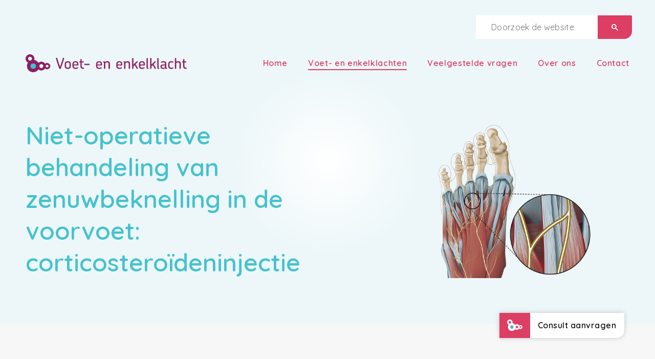

--- FILE ---
content_type: text/html; charset=utf-8
request_url: https://voetenenkelklacht.nl/voetklachten/morton/behandelmogelijkheden/niet-operatief/corticosteroideninjectie
body_size: 65345
content:

<!DOCTYPE html>
<html lang="nl-nl" dir="ltr">
<head>
<!-- Google Tag Manager -->
<script>(function(w,d,s,l,i){w[l]=w[l]||[];w[l].push({'gtm.start':
new Date().getTime(),event:'gtm.js'});var f=d.getElementsByTagName(s)[0],
j=d.createElement(s),dl=l!='dataLayer'?'&l='+l:'';j.async=true;j.src=
'https://www.googletagmanager.com/gtm.js?id='+i+dl;f.parentNode.insertBefore(j,f);
})(window,document,'script','dataLayer','GTM-NDQVVCN');</script>
<!-- End Google Tag Manager -->
<script src="https://ajax.googleapis.com/ajax/libs/jquery/3.7.1/jquery.min.js" type="text/javascript"></script>
<script defer src="https://ajax.googleapis.com/ajax/libs/jqueryui/1.13.3/jquery-ui.min.js" type="text/javascript"></script>
<link rel="preconnect" href="https://fonts.googleapis.com">
<link rel="preconnect" href="https://fonts.gstatic.com" crossorigin>
<link href="https://fonts.googleapis.com/css2?family=Quicksand:wght@400;600;800&display=swap" rel="stylesheet">
<link href="https://fonts.googleapis.com/icon?family=Material+Symbols+Sharp" rel="stylesheet"/>
<link rel="stylesheet" href="https://fonts.googleapis.com/css2?family=Material+Symbols+Outlined:FILL@1" />

<link href="/templates/voetenenkelklacht/css/desktop.css?v8" rel="stylesheet" type="text/css"/><!--[if lte IE 9]>
			<script type="text/javascript">
				<!--
				window.location = "https://bestvpn.org/outdatedbrowser/nl"
				//-->
			</script>
		<![endif]-->
		<link href="/templates/voetenenkelklacht/css/images.css?v4" rel="stylesheet" type="text/css"/>
		<link href="/templates/voetenenkelklacht/css/lightbox.css" rel="stylesheet" type="text/css" />
		<script async src="/templates/voetenenkelklacht/js/imageahref.js" type="text/javascript"></script>
		<script async src="/templates/voetenenkelklacht/js/randomimage.js" type="text/javascript"></script>
		<script defer src="/templates/voetenenkelklacht/js/functions.js?v4" type="text/javascript"></script><meta http-equiv="Content-Type" content="text/html; charset=utf-8"/>
		   <link rel="shortcut icon" href="/media/templates/site/voetenenkelklacht/images/favicon.png"><meta charset="utf-8">
	<meta name="och:class" content="ComContent">
	<meta name="och:twittercard" content="true">
	<meta name="twitter:card" content="summary">
	<meta name="twitter:title" content="Niet-operatieve behandeling van zenuwbeknelling in de voorvoet: corticosteroïdeninjectie">
	<meta name="twitter:description" content="Injectie met corticosteroïden (bijnierschorshormoon) Corticosteroïdeninjectie (ontstekingsremmer) Vaak wordt eerst geprobeerd om op een niet operat...">
	<meta name="twitter:image" content="https://voetenenkelklacht.nl/images/voetklachten/morton/corticosteroideninjectie.png">
	<meta name="och:opengraph" content="true">
	<meta name="robots" content="max-snippet:-1, max-image-preview:large, max-video-preview:-1">
	<meta property="og:type" content="article">
	<meta property="og:url" content="https://voetenenkelklacht.nl/voetklachten/morton/behandelmogelijkheden/niet-operatief/corticosteroideninjectie">
	<meta property="og:title" content="Niet-operatieve behandeling van zenuwbeknelling in de voorvoet: corticosteroïdeninjectie">
	<meta property="og:image" content="https://voetenenkelklacht.nl/images/voetklachten/morton/corticosteroideninjectie.png">
	<meta property="og:image:width" content="1350">
	<meta property="og:image:height" content="900">
	<meta property="og:site_name" content="Voet- en enkelklacht">
	<meta property="og:description" content="Injectie met corticosteroïden (bijnierschorshormoon) Corticosteroïdeninjectie (ontstekingsremmer) Vaak wordt eerst geprobeerd om op een niet operat...">
	<meta property="og:updated_time" content="2020-03-09 14:18:49">
	<meta property="og:image:alt" content="Niet-operatieve behandeling van zenuwbeknelling in de voorvoet: corticosteroïdeninjectie">
	<meta property="article:modified_time" content="2020-03-09 14:18:49">
	<meta property="article:published_time" content="2013-01-30 20:59:27">
	<title>Corticosteroïdeninjectie - Niet-operatieve behandelingen - Zenuwbeknelling in de voorvoet - Voet- en enkelklacht</title>
<link href="/media/tabsaccordions/css/theme-custom.min.css?d3ecfc" rel="stylesheet">
	<link href="/media/com_contactenhanced/css/admin.min.css?d3ecfc" rel="stylesheet" type="component">
	<link href="/plugins/content/jw_allvideos/jw_allvideos/tmpl/Responsive/css/template.css?v=7.0" rel="stylesheet">
	<link href="/media/com_rstbox/css/vendor/animate.min.css?d3ecfc" rel="stylesheet">
	<link href="/media/com_rstbox/css/engagebox.css?d3ecfc" rel="stylesheet">
	<style>.eb-1 .eb-dialog{--eb-max-width:400px;--eb-height:auto;--eb-border-radius:0 0 30px 0;--eb-background-color:rgba(255, 255, 255, 1);--eb-text-color:rgba(16, 16, 16, 1);--eb-dialog-shadow:var(--eb-shadow-none);text-align:left;--eb-border-style:none;--eb-border-color:rgba(0, 0, 0, 0.4);--eb-border-width:1px;--eb-overlay-enabled:0;--eb-bg-image-enabled:0;--eb-background-image:none;}.eb-1.eb-inst{--eb-margin:60px;justify-content:flex-end;align-items:flex-end;}.eb-1 .eb-close{--eb-close-button-inside:block;--eb-close-button-outside:none;--eb-close-button-icon:block;--eb-close-button-image:none;--eb-close-button-font-size:30px;--eb-close-button-color:rgba(255, 255, 255, 1);--eb-close-button-hover-color:rgba(220, 62, 100, 1);}.eb-1 .eb-dialog .eb-container{justify-content:flex-start;min-height:100%;display:flex;flex-direction:column;}@media screen and (max-width: 1024px){.eb-1 .eb-dialog{--eb-bg-image-enabled:inherit;--eb-background-image:none;}}@media screen and (max-width: 575px){.eb-1 .eb-dialog{--eb-bg-image-enabled:inherit;--eb-background-image:none;}}</style>
	<style>.eb-1 {
                --animation_duration: 250ms;

            }
        </style>
	<style>#accordeonck129 ul[class^="content"] {
	display: none;
}

#accordeonck129 .toggler_icon {
	top: 0;
}</style>
	<style>div#maximenuck118 .titreck-text {
	flex: 1;
}

div#maximenuck118 .maximenuck.rolloveritem  img {
	display: none !important;
}#maximenuck118 div.floatck, #maximenuck118 ul.maximenuck li:hover div.floatck div.floatck, #maximenuck118 ul.maximenuck li:hover div.floatck:hover div.floatck div.floatck {
display: none;
}

#maximenuck118 ul.maximenuck li:hover div.floatck, #maximenuck118 ul.maximenuck li:hover div.floatck li:hover div.floatck, #maximenuck118 ul.maximenuck li:hover div.floatck li:hover div.floatck li:hover div.floatck {
display: block;
}
@media screen and (max-width: 0px) {div#maximenuck118 ul.maximenuck li.maximenuck.nomobileck, div#maximenuck118 .maxipushdownck ul.maximenuck2 li.maximenuck.nomobileck { display: none !important; }
	div#maximenuck118.maximenuckh {
        height: auto !important;
    }
	
	div#maximenuck118.maximenuckh li.maxiFancybackground {
		display: none !important;
	}

    div#maximenuck118.maximenuckh ul:not(.noresponsive) {
        height: auto !important;
        padding-left: 0 !important;
        /*padding-right: 0 !important;*/
    }

    div#maximenuck118.maximenuckh ul:not(.noresponsive) li {
        float :none !important;
        width: 100% !important;
		box-sizing: border-box;
        /*padding-right: 0 !important;*/
		padding-left: 0 !important;
		padding-right: 0 !important;
        margin-right: 0 !important;
    }

    div#maximenuck118.maximenuckh ul:not(.noresponsive) li > div.floatck {
        width: 100% !important;
		box-sizing: border-box;
		right: 0 !important;
		left: 0 !important;
		margin-left: 0 !important;
		position: relative !important;
		/*display: none;
		height: auto !important;*/
    }
	
	div#maximenuck118.maximenuckh ul:not(.noresponsive) li:hover > div.floatck {
		position: relative !important;
		margin-left: 0 !important;
    }

    div#maximenuck118.maximenuckh ul:not(.noresponsive) div.floatck div.maximenuck2 {
        width: 100% !important;
    }

    div#maximenuck118.maximenuckh ul:not(.noresponsive) div.floatck div.floatck {
        width: 100% !important;
        margin: 20px 0 0 0 !important;
    }
	
	div#maximenuck118.maximenuckh ul:not(.noresponsive) div.floatck div.maxidrop-main {
        width: 100% !important;
    }

    div#maximenuck118.maximenuckh ul:not(.noresponsive) li.maximenucklogo img {
        display: block !important;
        margin-left: auto !important;
        margin-right: auto !important;
        float: none !important;
    }
	
	
	/* for vertical menu  */
	div#maximenuck118.maximenuckv {
        height: auto !important;
    }
	
	div#maximenuck118.maximenuckh li.maxiFancybackground {
		display: none !important;
	}

    div#maximenuck118.maximenuckv ul:not(.noresponsive) {
        height: auto !important;
        padding-left: 0 !important;
        /*padding-right: 0 !important;*/
    }

    div#maximenuck118.maximenuckv ul:not(.noresponsive) li {
        float :none !important;
        width: 100% !important;
        /*padding-right: 0 !important;*/
		padding-left: 0 !important;
        margin-right: 0 !important;
    }

    div#maximenuck118.maximenuckv ul:not(.noresponsive) li > div.floatck {
        width: 100% !important;
		right: 0 !important;
		margin-left: 0 !important;
		margin-top: 0 !important;
		position: relative !important;
		left: 0 !important;
		/*display: none;
		height: auto !important;*/
    }
	
	div#maximenuck118.maximenuckv ul:not(.noresponsive) li:hover > div.floatck {
		position: relative !important;
		margin-left: 0 !important;
    }

    div#maximenuck118.maximenuckv ul:not(.noresponsive) div.floatck div.maximenuck2 {
        width: 100% !important;
    }

    div#maximenuck118.maximenuckv ul:not(.noresponsive) div.floatck div.floatck {
        width: 100% !important;
        margin: 20px 0 0 0 !important;
    }
	
	div#maximenuck118.maximenuckv ul:not(.noresponsive) div.floatck div.maxidrop-main {
        width: 100% !important;
    }

    div#maximenuck118.maximenuckv ul:not(.noresponsive) li.maximenucklogo img {
        display: block !important;
        margin-left: auto !important;
        margin-right: auto !important;
        float: none !important;
    }
}
	
@media screen and (min-width: 1px) {
	div#maximenuck118 ul.maximenuck li.maximenuck.nodesktopck, div#maximenuck118 .maxipushdownck ul.maximenuck2 li.maximenuck.nodesktopck { display: none !important; }
}/*---------------------------------------------
---	 WCAG				                ---
----------------------------------------------*/
#maximenuck118.maximenuck-wcag-active .maximenuck-toggler-anchor ~ ul {
    display: block !important;
}

#maximenuck118 .maximenuck-toggler-anchor {
	height: 0;
	opacity: 0;
	overflow: hidden;
	display: none;
}/* for images position */
div#maximenuck118 ul.maximenuck li.maximenuck.level1 > a,
div#maximenuck118 ul.maximenuck li.maximenuck.level1 > span.separator {
	display: flex;
	align-items: center;
}

div#maximenuck118 ul.maximenuck li.maximenuck.level1 li.maximenuck > a,
div#maximenuck118 ul.maximenuck li.maximenuck.level1 li.maximenuck > span.separator {
	display: flex;
}

div#maximenuck118 ul.maximenuck li.maximenuck.level1 > a[data-align="bottom"],
div#maximenuck118 ul.maximenuck li.maximenuck.level1 > span.separator[data-align="bottom"],
div#maximenuck118 ul.maximenuck li.maximenuck.level1 li.maximenuck > a[data-align="bottom"],
div#maximenuck118 ul.maximenuck li.maximenuck.level1 li.maximenuck > span.separator[data-align="bottom"],
	div#maximenuck118 ul.maximenuck li.maximenuck.level1 > a[data-align="top"],
div#maximenuck118 ul.maximenuck li.maximenuck.level1 > span.separator[data-align="top"],
div#maximenuck118 ul.maximenuck li.maximenuck.level1 li.maximenuck > a[data-align="top"],
div#maximenuck118 ul.maximenuck li.maximenuck.level1 li.maximenuck > span.separator[data-align="top"]{
	flex-direction: column;
	align-items: inherit;
}

div#maximenuck118 ul.maximenuck li.maximenuck.level1 > a[data-align=*"bottom"] img,
div#maximenuck118 ul.maximenuck li.maximenuck.level1 > span.separator[data-align=*"bottom"] img,
div#maximenuck118 ul.maximenuck li.maximenuck.level1 li.maximenuck > a[data-align=*"bottom"] img,
div#maximenuck118 ul.maximenuck li.maximenuck.level1 li.maximenuck > span.separator[data-align=*"bottom"] img {
	align-self: end;
}

div#maximenuck118 ul.maximenuck li.maximenuck.level1 > a[data-align=*"top"] img,
div#maximenuck118 ul.maximenuck li.maximenuck.level1 > span.separator[data-align=*"top"] img,
div#maximenuck118 ul.maximenuck li.maximenuck.level1 li.maximenuck > a[data-align=*"top"] img,
div#maximenuck118 ul.maximenuck li.maximenuck.level1 li.maximenuck > span.separator[data-align=*"top"] img {
	align-self: start;
}


</style>
<script type="application/json" class="joomla-script-options new">{"joomla.jtext":{"RLTA_BUTTON_SCROLL_LEFT":"Scroll buttons to the left","RLTA_BUTTON_SCROLL_RIGHT":"Scroll buttons to the right"},"system.paths":{"root":"","rootFull":"https:\/\/voetenenkelklacht.nl\/","base":"","baseFull":"https:\/\/voetenenkelklacht.nl\/"},"csrf.token":"42b7e40e2c588f666c26bd9f4c524167"}</script>
	<script src="/media/system/js/core.min.js?2cb912"></script>
	<script src="/media/tabsaccordions/js/script.min.js?d3ecfc" type="module"></script>
	<script src="/media/vendor/jquery/js/jquery.min.js?3.7.1"></script>
	<script src="/media/legacy/js/jquery-noconflict.min.js?504da4"></script>
	<script src="/plugins/content/jw_allvideos/jw_allvideos/includes/js/behaviour.js?v=7.0"></script>
	<script src="/media/com_rstbox/js/engagebox.js?d3ecfc"></script>
	<script src="/media/com_accordeonmenuck/assets/accordeonmenuck.js"></script>
	<script src="/media/com_accordeonmenuck/assets/jquery.easing.1.3.js"></script>
	<script src="/modules/mod_maximenuck/assets/maximenuck.min.js?ver=10.1.11"></script>
	<script src="/modules/mod_maximenuck/assets/jquery.easing.1.3.js"></script>
	<script>rltaSettings = {"switchToAccordions":true,"switchBreakPoint":600,"buttonScrollSpeed":5,"addHashToUrls":true,"rememberActive":false,"wrapButtons":false,"switchBasedOn":"screen","animations":"fade,slide","animationSpeed":8,"mode":"click","slideshowInterval":5000,"slideshowRestart":"1","slideshowRestartTimeout":10000,"scroll":"top","scrollOnLinks":"top","scrollOnUrls":"adaptive","scrollOffsetTop":115,"scrollOffsetBottom":30,"useWideScreenScrollOffsets":false,"scrollOffsetBreakPoint":576,"scrollOffsetTopWide":20,"scrollOffsetBottomWide":20}</script>
	<script type="application/ld+json">{"@context":"https://schema.org","@graph":[{"@type":"Organization","@id":"https://voetenenkelklacht.nl/#/schema/Organization/base","name":"Voet- en enkelklacht","url":"https://voetenenkelklacht.nl/"},{"@type":"WebSite","@id":"https://voetenenkelklacht.nl/#/schema/WebSite/base","url":"https://voetenenkelklacht.nl/","name":"Voet- en enkelklacht","publisher":{"@id":"https://voetenenkelklacht.nl/#/schema/Organization/base"}},{"@type":"WebPage","@id":"https://voetenenkelklacht.nl/#/schema/WebPage/base","url":"https://voetenenkelklacht.nl/voetklachten/morton/behandelmogelijkheden/niet-operatief/corticosteroideninjectie","name":"Corticosteroïdeninjectie - Niet-operatieve behandelingen - Zenuwbeknelling in de voorvoet - Voet- en enkelklacht","isPartOf":{"@id":"https://voetenenkelklacht.nl/#/schema/WebSite/base"},"about":{"@id":"https://voetenenkelklacht.nl/#/schema/Organization/base"},"inLanguage":"nl-NL"},{"@type":"Article","@id":"https://voetenenkelklacht.nl/#/schema/com_content/article/220","name":"Niet-operatieve behandeling van zenuwbeknelling in de voorvoet: corticosteroïdeninjectie","headline":"Niet-operatieve behandeling van zenuwbeknelling in de voorvoet: corticosteroïdeninjectie","inLanguage":"nl-NL","dateModified":"2020-03-09T00:00:00+00:00","isPartOf":{"@id":"https://voetenenkelklacht.nl/#/schema/WebPage/base"}}]}</script>
	<script>jQuery(document).ready(function(jQuery){new Accordeonmenuck('#accordeonck129', {fadetransition : false,eventtype : 'click',transition : 'easeInOutSine',menuID : 'accordeonck129',defaultopenedid : '',activeeffect : '',showcounter : '',showactive : '1',closeothers : '1',duree : 250});}); </script>
	<script>jQuery(document).ready(function(){new Maximenuck('#maximenuck118', {fxtransition : 'easeInOutSine',dureeIn : 0,dureeOut : 500,menuID : 'maximenuck118',testoverflow : '0',orientation : 'horizontal',behavior : 'mouseover',opentype : 'fade',fxdirection : 'normal',directionoffset1 : '30',directionoffset2 : '30',showactivesubitems : '0',ismobile : 0,menuposition : '0',effecttype : 'dropdown',topfixedeffect : '1',topfixedoffset : '',topfixedoffsetboth : '0',clickclose : '0',closeclickoutside : '0',clicktoggler : '0',fxduration : 250});});</script>
	<!-- Start: Google Structured Data -->
<script type="application/ld+json" data-type="gsd">
{
    "@context": "https://schema.org",
    "@type": "BreadcrumbList",
    "itemListElement": [
        {
            "@type": "ListItem",
            "position": 1,
            "name": "Home",
            "item": "https://voetenenkelklacht.nl"
        },
        {
            "@type": "ListItem",
            "position": 2,
            "name": "Voet- en enkelklachten",
            "item": "https://voetenenkelklacht.nl/voetklachten"
        },
        {
            "@type": "ListItem",
            "position": 3,
            "name": "Zenuwbeknelling in de voorvoet",
            "item": "https://voetenenkelklacht.nl/voetklachten/morton"
        },
        {
            "@type": "ListItem",
            "position": 4,
            "name": "Behandelmogelijkheden",
            "item": "https://voetenenkelklacht.nl/voetklachten/morton/behandelmogelijkheden"
        },
        {
            "@type": "ListItem",
            "position": 5,
            "name": "Niet-operatief",
            "item": "https://voetenenkelklacht.nl/voetklachten/morton/behandelmogelijkheden/niet-operatief"
        },
        {
            "@type": "ListItem",
            "position": 6,
            "name": "Corticosteroïdeninjectie",
            "item": "https://voetenenkelklacht.nl/voetklachten/morton/behandelmogelijkheden/niet-operatief/corticosteroideninjectie"
        }
    ]
}
</script>
<!-- End: Google Structured Data -->

<script src="https://cdn-eu.readspeaker.com/script/15031/webReader/webReader.js?pids=wr" type="text/javascript" id="rs_req_Init"></script>
</head>

<body class="id683">
<!-- Google Tag Manager (noscript) -->
<noscript><iframe src="https://www.googletagmanager.com/ns.html?id=GTM-NDQVVCN"
height="0" width="0" style="display:none;visibility:hidden"></iframe></noscript>
<!-- End Google Tag Manager (noscript) -->
<div id="wrapper">
	<div id="topwrapper">
		<div id="topcontainer">
			<div id="menucontainer">
				<div id="top">
					<div class="padding">
						<div class="moduletable top search">
        
<div id="mod-custom114" class="mod-custom custom">
    <script async src="https://cse.google.com/cse.js?cx=006339440695804229517:xzm2ygwpb0q">
</script>
<div class="gcse-searchbox-only"></div></div>
</div>

					</div>
				</div>
				<div id="menu">
					<div class="padding">
						<div class="moduletable logo">
        
<div id="mod-custom113" class="mod-custom custom">
    <a href="/" target="_self"><img src="/images/algemeen/logo-color.png" alt="Alles over voet- en enkelklachten" title="Alles over voet- en enkelklachten" data-path="local-images:/algemeen/logo-color.png"/></a></div>
</div>

						<div class="moduletable menu">
        <!-- debut Maximenu CK -->
	<div class="maximenuckh ltr" id="maximenuck118" style="z-index:10;">
						<ul class=" maximenuck">
				<li data-level="1" class="maximenuck item101 first level1 " style="z-index : 12000;" ><a  data-hover="Home" class="maximenuck " href="/" title="Homepagina van Voet- en enkelklacht" data-align="top"><span class="titreck"  data-hover="Home"><span class="titreck-text"><span class="titreck-title">Home</span></span></span></a>
		</li><li data-level="1" class="maximenuck item187 active parent level1 " style="z-index : 11999;" ><a aria-haspopup="true"  data-hover="Voet- en enkelklachten" class="maximenuck " href="/voetklachten" title="Voet- en enkelklachten" data-align="top"><span class="titreck"  data-hover="Voet- en enkelklachten"><span class="titreck-text"><span class="titreck-title">Voet- en enkelklachten</span></span></span></a>
	<div class="floatck" style=""><div class="maxidrop-main" style=""><div class="maximenuck2 first " >
	<ul class="maximenuck2"><li data-level="2" class="maximenuck nodropdown item1577 active first level2 " style="z-index : 11998;" ><a  data-hover="Alle voet- en enkelklachten" class="maximenuck alias" href="/voetklachten" title="Alle voet- en enkelklachten" data-align="top"><span class="titreck"  data-hover="Alle voet- en enkelklachten"><span class="titreck-text"><span class="titreck-title">Alle voet- en enkelklachten</span></span></span></a>
		</li><li data-level="2" class="maximenuck nodropdown item188 level2 " style="z-index : 11997;" ><a  data-hover="Algemeen" class="maximenuck " href="/voetklachten/algemeen" title="Algemene voetklachten" data-align="top"><span class="titreck"  data-hover="Algemeen"><span class="titreck-text"><span class="titreck-title">Algemeen</span></span></span></a>
		</li><li data-level="2" class="maximenuck nodropdown item276 first level2 " style="z-index : 11996;" ><a  data-hover="Voorvoet" class="maximenuck " href="/voetklachten/voorvoet" title="Voetklachten in de voorvoet" data-align="top"><span class="titreck"  data-hover="Voorvoet"><span class="titreck-text"><span class="titreck-title">Voorvoet</span></span></span></a>
		</li><li data-level="2" class="maximenuck nodropdown item730 first level2 " style="z-index : 11995;" ><a  data-hover="Middenvoet" class="maximenuck " href="/voetklachten/middenvoet" title="Voetklachten in de middenvoet" data-align="top"><span class="titreck"  data-hover="Middenvoet"><span class="titreck-text"><span class="titreck-title">Middenvoet</span></span></span></a>
		</li><li data-level="2" class="maximenuck nodropdown item935 first level2 " style="z-index : 11994;" ><a  data-hover="Achtervoet" class="maximenuck " href="/voetklachten/achtervoet" title="Voetklachten in de achtervoet" data-align="top"><span class="titreck"  data-hover="Achtervoet"><span class="titreck-text"><span class="titreck-title">Achtervoet</span></span></span></a>
		</li><li data-level="2" class="maximenuck nodropdown item1235 first level2 " style="z-index : 11993;" ><a  data-hover="Voetzool" class="maximenuck " href="/voetklachten/voetzool" title="Voetklachten onder de voet" data-align="top"><span class="titreck"  data-hover="Voetzool"><span class="titreck-text"><span class="titreck-title">Voetzool</span></span></span></a>
		</li><li data-level="2" class="maximenuck nodropdown item1353 first level2 " style="z-index : 11992;" ><a  data-hover="Kindervoet" class="maximenuck " href="/voetklachten/kindervoet" title="Voetklachten bij kinderen" data-align="top"><span class="titreck"  data-hover="Kindervoet"><span class="titreck-text"><span class="titreck-title">Kindervoet</span></span></span></a>
		</li><li data-level="2" class="maximenuck nodropdown item1582 first last level2 " style="z-index : 11991;" ><a  data-hover="Enkel" class="maximenuck " href="/voetklachten/enkel" title="Klachten bij de enkel" data-align="top"><span class="titreck"  data-hover="Enkel"><span class="titreck-text"><span class="titreck-title">Enkel</span></span></span></a>
	</li>
	</ul>
	</div></div></div>
	</li><li data-level="1" class="maximenuck item1576 first level1 " style="z-index : 11990;" ><a  data-hover="Veelgestelde vragen" class="maximenuck " href="/veelgestelde-vragen" title="Veelgestelde vragen" data-align="top"><span class="titreck"  data-hover="Veelgestelde vragen"><span class="titreck-text"><span class="titreck-title">Veelgestelde vragen</span></span></span></a>
		</li><li data-level="1" class="maximenuck item1538 parent level1 " style="z-index : 11989;" ><a aria-haspopup="true"  data-hover="Over ons" class="maximenuck " href="/over-ons/voet-en-enkelklacht" title="Over Voet- en enkelklacht" data-align="top"><span class="titreck"  data-hover="Over ons"><span class="titreck-text"><span class="titreck-title">Over ons</span></span></span></a>
	<div class="floatck" style=""><div class="maxidrop-main" style=""><div class="maximenuck2 first " >
	<ul class="maximenuck2"><li data-level="2" class="maximenuck nodropdown item1583 first level2 " style="z-index : 11988;" ><a  data-hover="Over Voet- en enkelklacht" class="maximenuck " href="/over-ons/voet-en-enkelklacht" title="Over Voet- en enkelklacht" data-align="top"><span class="titreck"  data-hover="Over Voet- en enkelklacht"><span class="titreck-text"><span class="titreck-title">Over Voet- en enkelklacht</span></span></span></a>
		</li><li data-level="2" class="maximenuck nodropdown item1584 level2 " style="z-index : 11987;" ><a  data-hover="Patiëntervaringen" class="maximenuck " href="/over-ons/ervaringen" title="Patiëntervaringen" data-align="top"><span class="titreck"  data-hover="Patiëntervaringen"><span class="titreck-text"><span class="titreck-title">Patiëntervaringen</span></span></span></a>
		</li><li data-level="2" class="maximenuck nodropdown item1607 level2 " style="z-index : 11986;" ><a  data-hover="Expertisepraktijken" class="maximenuck " href="/over-ons/expertisepraktijken" title="Onze Voet- en Enkel Expertisepraktijken" data-align="top"><span class="titreck"  data-hover="Expertisepraktijken"><span class="titreck-text"><span class="titreck-title">Expertisepraktijken</span></span></span></a>
		</li><li data-level="2" class="maximenuck nodropdown item1585 level2 " style="z-index : 11985;" ><a  data-hover="Experts" class="maximenuck " href="/over-ons/experts/zorgverleners" title="De experts van Voet- en enkelklacht" data-align="top"><span class="titreck"  data-hover="Experts"><span class="titreck-text"><span class="titreck-title">Experts</span></span></span></a>
		</li><li data-level="2" class="maximenuck nodropdown item1546 first last level2 " style="z-index : 11984;" ><a  data-hover="Partners" class="maximenuck " href="/over-ons/partners" title="Partners van Voet- en enkelklacht" data-align="top"><span class="titreck"  data-hover="Partners"><span class="titreck-text"><span class="titreck-title">Partners</span></span></span></a>
	</li>
	</ul>
	</div></div></div>
	</li><li data-level="1" class="maximenuck item1547 first parent level1 " style="z-index : 11983;" ><a aria-haspopup="true"  data-hover="Contact" class="maximenuck " href="/contact/consult" title="Contact met Voet- en enkelklacht" data-align="top"><span class="titreck"  data-hover="Contact"><span class="titreck-text"><span class="titreck-title">Contact</span></span></span></a>
	<div class="floatck" style=""><div class="maxidrop-main" style=""><div class="maximenuck2 first " >
	<ul class="maximenuck2"><li data-level="2" class="maximenuck nodropdown item1586 first level2 " style="z-index : 11982;" ><a  data-hover="Consult aanvragen" class="maximenuck " href="/contact/consult" title="Consult aanvragen" data-align="top"><span class="titreck"  data-hover="Consult aanvragen"><span class="titreck-text"><span class="titreck-title">Consult aanvragen</span></span></span></a>
		</li><li data-level="2" class="maximenuck nodropdown item1587 level2 " style="z-index : 11981;" ><a  data-hover="Locaties" class="maximenuck " href="/contact/locaties" title="Locaties van expertisepraktijken" data-align="top"><span class="titreck"  data-hover="Locaties"><span class="titreck-text"><span class="titreck-title">Locaties</span></span></span></a>
		</li><li data-level="2" class="maximenuck nodropdown item1588 first level2 " style="z-index : 11980;" ><a  data-hover="Tevredenheid" class="maximenuck " href="/contact/tevredenheid" title="Tevredenheid" data-align="top"><span class="titreck"  data-hover="Tevredenheid"><span class="titreck-text"><span class="titreck-title">Tevredenheid</span></span></span></a>
	</li>
	</ul>
	</div></div></div>
	</li>            </ul>
    </div>
    <!-- fin maximenuCK -->
</div>

						
					</div>
				</div>			</div>
			<div id="headercontainer">
				<div class="padding">
					<div id="headertext">
						
						<div class='moduletable header'>
								<div class='custom'>
									<span class='h1'>Niet-operatieve behandeling van zenuwbeknelling in de voorvoet: corticosteroïdeninjectie</span>
									<p class='end'></p>
								</div>
							</div>						
					</div>
					<div id="headerimage">
						
					</div>
				</div>
			</div>
		</div>
	</div>
	<div id="content">
		
		<div class="padding">
			<div id="submenu">
					<div id="submenu_inner">
						<div class="moduletable filter">
        
<div id="mod-custom134" class="mod-custom custom">
    <h3>In dit hoofdstuk</h3></div>
</div>

						<div class="moduletable submenu">
        <div class="accordeonck submenu">
<ul class="menu" id="accordeonck129">
<li id="item-667" class="accordeonck item667 active first level1 " data-level="1" ><span class="accordeonck_outer "><a class="alias accordeonck isactive " href="/voetklachten/morton" title="Neuroom van Morton" >Totaaloverzicht<span class="accordeonckdesc"></span></a></span></li><li id="item-668" class="accordeonck item668 level1 " data-level="1" ><span class="accordeonck_outer "><a class="accordeonck " href="/voetklachten/morton/introductie" title="Zenuwbeknelling in de voorvoet (neuroom van Morton)" >Introductie<span class="accordeonckdesc"></span></a></span></li><li id="item-669" class="accordeonck item669 level1 " data-level="1" ><span class="accordeonck_outer "><a class="accordeonck " href="/voetklachten/morton/oorzaken" >Oorzaken<span class="accordeonckdesc"></span></a></span></li><li id="item-670" class="accordeonck item670 parent parent level1 " data-level="1" ><span class="accordeonck_outer toggler toggler_1"><a class="accordeonck " href="/voetklachten/morton/klachten" >Klachten<span class="accordeonckdesc"></span></a><span class="toggler_icon" tabIndex="0" role="button" aria-label="ACCORDEONMENUCK_TOGGLER_LABEL"></span></span><ul class="content_1 accordeonck" style="display:none;"><li id="item-671" class="accordeonck item671 first parent last parent level2 " data-level="2" ><span class="accordeonck_outer toggler toggler_2"><a class="accordeonck " href="/voetklachten/morton/klachten/klachten-na-de-operatie" title="Wanneer de klachten blijven" >Klachten na de operatie<span class="accordeonckdesc"></span></a><span class="toggler_icon" tabIndex="0" role="button" aria-label="ACCORDEONMENUCK_TOGGLER_LABEL"></span></span><ul class="content_2 accordeonck" style="display:none;"><li id="item-672" class="accordeonck item672 first level3 " data-level="3" ><span class="accordeonck_outer "><a class="accordeonck " href="/voetklachten/morton/klachten/klachten-na-de-operatie/pijnlijke-zenuwstomp" title="Pijnlijke zenuwstomp" >Pijnlijke zenuwstomp<span class="accordeonckdesc"></span></a></span></li><li id="item-673" class="accordeonck item673 level3 " data-level="3" ><span class="accordeonck_outer "><a class="accordeonck " href="/voetklachten/morton/klachten/klachten-na-de-operatie/de-zenuw-is-bij-de-eerste-operatie-gemist" title="De zenuw is bij de eerste operatie gemist" >De zenuw is bij de eerste operatie gemist<span class="accordeonckdesc"></span></a></span></li><li id="item-674" class="accordeonck item674 level3 " data-level="3" ><span class="accordeonck_outer "><a class="accordeonck " href="/voetklachten/morton/klachten/klachten-na-de-operatie/de-zenuw-is-dubbel-aangelegd" title="De zenuw is dubbel aangelegd" >De zenuw is dubbel aangelegd<span class="accordeonckdesc"></span></a></span></li><li id="item-675" class="accordeonck item675 level3 " data-level="3" ><span class="accordeonck_outer "><a class="accordeonck " href="/voetklachten/morton/klachten/klachten-na-de-operatie/er-is-een-verkeerde-diagnose-gesteld" title="Er is een verkeerde diagnose gesteld" >Er is een verkeerde diagnose gesteld<span class="accordeonckdesc"></span></a></span></li><li id="item-676" class="accordeonck item676 last level3 " data-level="3" ><span class="accordeonck_outer "><a class="accordeonck " href="/voetklachten/morton/klachten/klachten-na-de-operatie/wetenschappelijk-onderzoek" title="Wetenschappelijk onderzoek" >Wetenschappelijk onderzoek<span class="accordeonckdesc"></span></a></span></li></ul></li></ul></li><li id="item-677" class="accordeonck item677 level1 " data-level="1" ><span class="accordeonck_outer "><a class="accordeonck " href="/voetklachten/morton/diagnose" >Diagnose<span class="accordeonckdesc"></span></a></span></li><li id="item-678" class="accordeonck item678 active parent last parent level1 " data-level="1" ><span class="accordeonck_outer toggler toggler_1"><a class="accordeonck isactive " href="/voetklachten/morton/behandelmogelijkheden" >Behandelmogelijkheden<span class="accordeonckdesc"></span></a><span class="toggler_icon" tabIndex="0" role="button" aria-label="ACCORDEONMENUCK_TOGGLER_LABEL"></span></span><ul class="content_1 accordeonck" style=""><li id="item-679" class="accordeonck item679 active first parent parent level2 " data-level="2" ><span class="accordeonck_outer toggler toggler_2"><a class="accordeonck isactive " href="/voetklachten/morton/behandelmogelijkheden/niet-operatief" >Niet-operatief<span class="accordeonckdesc"></span></a><span class="toggler_icon" tabIndex="0" role="button" aria-label="ACCORDEONMENUCK_TOGGLER_LABEL"></span></span><ul class="content_2 accordeonck" style=""><li id="item-680" class="accordeonck item680 first level3 " data-level="3" ><span class="accordeonck_outer "><a class="accordeonck " href="/voetklachten/morton/behandelmogelijkheden/niet-operatief/schoenadvies" >Schoenadvies<span class="accordeonckdesc"></span></a></span></li><li id="item-681" class="accordeonck item681 level3 " data-level="3" ><span class="accordeonck_outer "><a class="accordeonck " href="/voetklachten/morton/behandelmogelijkheden/niet-operatief/steunzool" >Steunzool<span class="accordeonckdesc"></span></a></span></li><li id="item-682" class="accordeonck item682 level3 " data-level="3" ><span class="accordeonck_outer "><a class="accordeonck " href="/voetklachten/morton/behandelmogelijkheden/niet-operatief/schoenaanpassing" >Schoenaanpassing<span class="accordeonckdesc"></span></a></span></li><li id="item-683" class="accordeonck item683 current active level3 " data-level="3" ><span class="accordeonck_outer "><a class="accordeonck isactive " href="/voetklachten/morton/behandelmogelijkheden/niet-operatief/corticosteroideninjectie" >Corticosteroïdeninjectie<span class="accordeonckdesc"></span></a></span></li><li id="item-684" class="accordeonck item684 last level3 " data-level="3" ><span class="accordeonck_outer "><a class="accordeonck " href="/voetklachten/morton/behandelmogelijkheden/niet-operatief/alcohol-sclerosering" >Alcohol sclerosering<span class="accordeonckdesc"></span></a></span></li></ul></li><li id="item-685" class="accordeonck item685 parent parent level2 " data-level="2" ><span class="accordeonck_outer toggler toggler_2"><a class="accordeonck " href="/voetklachten/morton/behandelmogelijkheden/operatief" >Operatief<span class="accordeonckdesc"></span></a><span class="toggler_icon" tabIndex="0" role="button" aria-label="ACCORDEONMENUCK_TOGGLER_LABEL"></span></span><ul class="content_2 accordeonck" style="display:none;"><li id="item-686" class="accordeonck item686 first parent parent level3 " data-level="3" ><span class="accordeonck_outer toggler toggler_3"><a class="accordeonck " href="/voetklachten/morton/behandelmogelijkheden/operatief/zenuwsparend" >Zenuwsparend<span class="accordeonckdesc"></span></a><span class="toggler_icon" tabIndex="0" role="button" aria-label="ACCORDEONMENUCK_TOGGLER_LABEL"></span></span><ul class="content_3 accordeonck" style="display:none;"><li id="item-687" class="accordeonck item687 first level4 " data-level="4" ><span class="accordeonck_outer "><a class="accordeonck " href="/voetklachten/morton/behandelmogelijkheden/operatief/zenuwsparend/resultaten" >Resultaten<span class="accordeonckdesc"></span></a></span></li><li id="item-688" class="accordeonck item688 level4 " data-level="4" ><span class="accordeonck_outer "><a class="accordeonck " href="/voetklachten/morton/behandelmogelijkheden/operatief/zenuwsparend/herstellen" >Herstellen<span class="accordeonckdesc"></span></a></span></li><li id="item-689" class="accordeonck item689 last level4 " data-level="4" ><span class="accordeonck_outer "><a class="accordeonck " href="/voetklachten/morton/behandelmogelijkheden/operatief/zenuwsparend/complicaties" >Complicaties<span class="accordeonckdesc"></span></a></span></li></ul></li><li id="item-690" class="accordeonck item690 parent parent level3 " data-level="3" ><span class="accordeonck_outer toggler toggler_3"><a class="accordeonck " href="/voetklachten/morton/behandelmogelijkheden/operatief/verwijderen" >Verwijderen<span class="accordeonckdesc"></span></a><span class="toggler_icon" tabIndex="0" role="button" aria-label="ACCORDEONMENUCK_TOGGLER_LABEL"></span></span><ul class="content_3 accordeonck" style="display:none;"><li id="item-691" class="accordeonck item691 first level4 " data-level="4" ><span class="accordeonck_outer "><a class="accordeonck " href="/voetklachten/morton/behandelmogelijkheden/operatief/verwijderen/resultaten" >Resultaten<span class="accordeonckdesc"></span></a></span></li><li id="item-692" class="accordeonck item692 level4 " data-level="4" ><span class="accordeonck_outer "><a class="accordeonck " href="/voetklachten/morton/behandelmogelijkheden/operatief/verwijderen/herstellen" >Herstellen<span class="accordeonckdesc"></span></a></span></li><li id="item-693" class="accordeonck item693 last level4 " data-level="4" ><span class="accordeonck_outer "><a class="accordeonck " href="/voetklachten/morton/behandelmogelijkheden/operatief/verwijderen/complicaties" >Complicaties<span class="accordeonckdesc"></span></a></span></li></ul></li><li id="item-694" class="accordeonck item694 level3 " data-level="3" ><span class="accordeonck_outer "><a class="accordeonck " href="/operatiegids" target="_blank" title="Over een operatie" >Operatiegids<span class="accordeonckdesc"></span></a></span></li><li id="item-695" class="accordeonck item695 parent last parent level3 " data-level="3" ><span class="accordeonck_outer toggler toggler_3"><a class="accordeonck " href="/voetklachten/morton/behandelmogelijkheden/operatief/ervaringen/t-hatchuel" title="Ervaringen van patiënten die zijn behandeld aan een zenuwbeknelling in de voorvoet" >Ervaringen<span class="accordeonckdesc"></span></a><span class="toggler_icon" tabIndex="0" role="button" aria-label="ACCORDEONMENUCK_TOGGLER_LABEL"></span></span><ul class="content_3 accordeonck" style="display:none;"><li id="item-696" class="accordeonck item696 first level4 " data-level="4" ><span class="accordeonck_outer "><a class="accordeonck " href="/voetklachten/morton/behandelmogelijkheden/operatief/ervaringen/t-hatchuel" title="T. Hatchuel's ervaring van haar behandeling aan een zenuwbeknelling in de voorvoet" >Ervaring van T. Hatchuel<span class="accordeonckdesc"></span></a></span></li><li id="item-697" class="accordeonck item697 level4 " data-level="4" ><span class="accordeonck_outer "><a class="accordeonck " href="/voetklachten/morton/behandelmogelijkheden/operatief/ervaringen/h-de-jong" title="H. de Jongs ervaring van haar behandeling aan een zenuwbeknelling in de voorvoet" >Ervaring van H. de Jong<span class="accordeonckdesc"></span></a></span></li><li id="item-698" class="accordeonck item698 level4 " data-level="4" ><span class="accordeonck_outer "><a class="accordeonck " href="/voetklachten/morton/behandelmogelijkheden/operatief/ervaringen/pien-goemans" title="Piens ervaring van haar behandeling aan een zenuwbeknelling in de voorvoet" >Ervaring van Pien<span class="accordeonckdesc"></span></a></span></li><li id="item-699" class="accordeonck item699 level4 " data-level="4" ><span class="accordeonck_outer "><a class="accordeonck " href="/voetklachten/morton/behandelmogelijkheden/operatief/ervaringen/saskia" title="Saskia's ervaring van haar behandeling aan een zenuwbeknelling in de voorvoet" >Ervaring van Saskia<span class="accordeonckdesc"></span></a></span></li><li id="item-700" class="accordeonck item700 level4 " data-level="4" ><span class="accordeonck_outer "><a class="accordeonck " href="/voetklachten/morton/behandelmogelijkheden/operatief/ervaringen/wendy" title="Wendy's ervaring van haar behandeling aan een gescheurde peroneuspees" >Ervaring van Wendy<span class="accordeonckdesc"></span></a></span></li><li id="item-701" class="accordeonck item701 last level4 " data-level="4" ><span class="accordeonck_outer "><a class="accordeonck " href="/voetklachten/morton/behandelmogelijkheden/operatief/ervaringen/suzan" >Ervaring van Suzan<span class="accordeonckdesc"></span></a></span></li></ul></li></ul></li><li id="item-702" class="accordeonck item702 level2 " data-level="2" ><span class="accordeonck_outer "><a class="accordeonck " href="/voetklachten/morton/behandelmogelijkheden/wetenschappelijk-onderzoek" >Wetenschappelijk onderzoek<span class="accordeonckdesc"></span></a></span></li></ul></li></ul></div>
</div>

					</div>
				</div>			<div id="content-to-read">
			<div id="readspeaker_button1" class="rs_skip rsbtn rs_preserve">
					<a id="rs-link" rel="nofollow" class="rsbtn_play" title="Laat de tekst voorlezen met ReadSpeaker webReader" href="#">
						<span class="rsbtn_left rsimg rspart">
							<span class="rsbtn_text"><span>Lees voor</span></span>
						</span>
						<span class="rsbtn_right rsimg rsplay rspart"></span>
					</a>
				</div>
				<script>
					document.addEventListener("DOMContentLoaded", function () {
						var encodedUrl = encodeURIComponent(window.location.href);
						var rsLink = document.getElementById("rs-link");

						rsLink.href = "https://app-eu.readspeaker.com/cgi-bin/rsent?customerid=15031&lang=nl_nl&readid=content-to-read&url=" + encodedUrl;
					});
				</script>				
				<div class="com-content-article item-page">
    <meta itemprop="inLanguage" content="nl-NL">
    
    
        
        
            <dl class="article-info text-muted">

            <dt class="article-info-term">
                            <span class="visually-hidden">                        Details                            </span>                    </dt>

        
        
        
        
        
    
            
                    <dd class="modified">
    <span class="icon-calendar icon-fw" aria-hidden="true"></span>
    <time datetime="2020-03-09T15:18:49+01:00">
        Deze pagina is het laatst bijgewerkt op 09 maart 2020    </time>
</dd>
        
            </dl>
    
    
        
                                                <div class="com-content-article__body">
        <h1>Injectie met corticosteroïden (bijnierschorshormoon)</h1>
<h2>Corticosteroïdeninjectie (ontstekingsremmer)</h2>
<p>Vaak wordt eerst geprobeerd om op een niet operatieve manier de klachten van een Morton’s neuroom te verminderen. Een <a href="/over-corticosteroideninjecties" target="_self">injectie met een ontstekingsremmer</a> (corticosteroïd) en pijnstiller kan de prikkeling in het zenuwtje verminderen. Deze behandeling wordt vaak gecombineerd het ontlasten van het Morton’s neuroom door middel van een steunzool. Op deze manier zullen klachten bij ongeveer de helft van de patiënten voldoende kunnen verminderen zonder operatie.</p>
<p>Hoe lang de werking is van zo’n injectie is niet goed van tevoren te voorspellen. Bij een aantal mensen is er een blijvende verbetering van de klachten, bij een anderen werkt de injectie slechts tijdelijk en keren de klachten weer terug.</p>
<h2>Injectietechniek Morton neuroom</h2>
<p>Er zijn verschillende technieken om het medicijn bij de aangedane zenuw in te spuiten.</p>
<p>In de kliniek wordt deze injectie met de echo gegeven tussen de tenen door via de voorkant. Met de echo wordt eerst het aangedane zenuwtje in beeld gebracht. Dan is het heel goed te zien waar het medicijn gespoten moet worden. Het voordeel van deze injectietechniek met behulp van een echo is dat het medicijn dus veel preciezer om de neuroom wordt ingebracht.</p>
<p class="image"><img style="width:100%;" src="/images/voetklachten/morton/corticosteroideninjectie.png" alt="Injectie met corticosteroïden (bijnierschorshormoon)" title="Injectie met corticosteroïden (bijnierschorshormoon)" /></p>
<p class="image caption">Zo wordt in de kliniek (<a href="https://orthopedie.xpertclinics.nl/" target="_blank">Xpert Clinics</a>) de ontstekingsremmer rondom de aangedane zenuw gespoten</p>
<p>

<!-- JoomlaWorks "AllVideos" Plugin (v7.0) starts here -->

<div class="avPlayerWrapper avVideo">
    <div class="avPlayerContainer">
        <div id="AVPlayerID_0_012425ea639d9e150ca3cada702aba4c" class="avPlayerBlock">
            <iframe src="https://www.youtube.com/embed/zO911A7zpYE?rel=0&amp;showinfo=0&amp;rel=0&amp;fs=1&amp;wmode=transparent" width="600" height="450" allow="autoplay; fullscreen; encrypted-media" allowfullscreen="true" frameborder="0" scrolling="no" title="JoomlaWorks AllVideos Player"></iframe>        </div>
            </div>
</div>

<!-- JoomlaWorks "AllVideos" Plugin (v7.0) ends here -->

</p>
<p>Hier ziet u een video van het echobeeld van de injectie. Het medicijn wordt in het zakje rondom de zenuw gespoten.</p>
<p class="button"><a href="/over-corticosteroideninjecties" target="_self">Lees meer over corticosteroïdeninjecties</a></p>
<h2>Resultaten van de injectie</h2>
<p>Een injectie met corticosteroïden gebeurt in de kliniek onder echogeleide. Het medicijn wordt in het omhulsel gespoten waar de zenuwverdikking in ligt. Zo weten we zeker dat het medicijn precies op de juiste plaats komt, daar weer het werkzaam moet zijn. Kort na de injectie (ongeveer 1 uur) is de zenuw verdoofd, eventuele klachten die direct na de injectie nog gevoeld worden, zijn dus niet van de neuroom. In de dagen erna heeft een deel van de patiënten milde pijnklachten van de prik (pijnlijk gevoel).</p>
<p>Hoe lang zo’n injectie werkt is niet goed van tevoren te voorspellen. Bij een aantal mensen is er een blijvende verbetering van de klachten, bij anderen werkt de injectie slechts tijdelijk en keren de klachten weer terug.</p>
<h3>Combinatie met een steunzool</h3>
<p>Bij de kliniek wordt bij behandeling van een Mortons neuroom de injectie vaak gecombineerd een steunzool met een uitsparing op de plaats van het neuroom. Hiermee wordt de druk op de zenuw tijdens staat en lopen verminderd. Deze combinatiebehandeling geeft bij ruim de helft van de patiënten een sterke verbetering van de klachten. Sommige mensen zullen wel de ontlastende steunzool moeten blijven dragen om klachtenvrij te blijven. Het nadeel hiervan is dat de steunzool vrij dik is onder de bal van de voet en daardoor niet altijd goed te combineren met pumps, of schoenen die in het werk gebruikt worden.</p>
<p>De mensen die onvoldoende reageren op deze behandeling kunnen worden geopereerd. De verdikte zenuw wordt dan verwijderd.</p>
<p class="image"><img src="/images/voetklachten/morton/steunzool1.jpg" alt="Injectie in combinatie met steunzool" title="Injectie in combinatie met steunzool" /></p>
<p class="image"><img src="/images/voetklachten/morton/steunzool2.jpg" alt="Injectie in combinatie met steunzool" title="Injectie in combinatie met steunzool" /></p>
<p class="image caption">In de bovenste tekening is de verdikte zenuw te zien die belast wordt bij het lopen en staan. De onderste tekening laat de steunzool zien, met een uitsparing ter plaatse van de verdikte zenuw. De zenuw wordt op deze manier ontlast.</p>     </div>

        
                                        </div>
			</div>
			<div class="moduletable content author">
        
<div id="mod-custom130" class="mod-custom custom">
    <div class="image">
<img class="no-zoom" src="/images/over-ons/profiel/author.jpg" alt="Over drs. W. Metsaars" title="Over drs. W. Metsaars" />
</div>
<div class="text">
<h2>Over dokter Metsaars</h2>
<p>Drs. W. Metsaars is een ervaren orthopedisch chirurg die sinds 2013 volledig gespecialiseerd is in voet- en enkelklachten. Zij heeft uitgebreide expertise opgebouwd en behandelt patiënten met uiteenlopende voet- en enkelproblemen, zowel uit Nederland als internationaal.</p>
<p class="button simple end"><a href="/over-ons/experts/chirurgen/dokter-metsaars" target="_self">Lees meer</a></p>
</div></div>
</div>

		</div>
		<div class="moduletable locatiezoeker searchonly">
        
<div class="padding">
	<div class="imagewrapper">
		<div class="image randomimage"></div>
	</div>
	<div class="text">
		<form class="mod-istorelocator-search js-finder-searchform form-search" data-target="_self" action="https://voetenenkelklacht.nl#locatie" method="get" role="search">
			<div class="ce-introtext"><h2>Vind een expertisepraktijk</h2>
<p>In onze expertisepraktijken voor voet en enkel wordt u geholpen door een gespecialiseerde zorgverlener met uitgebreide kennis van voet- en enkelklachten. Zij of hij onderzoekt uw klachten, stelt een diagnose en maakt een behandelplan op maat. Voer hieronder uw postcode of adres in en vind een expertisepraktijk bij u in de buurt.</p>
<h3>Zoek op plaats of postcode</h3></div>			<label for="mod-istorelocator-searchword119" class="visually-hidden finder">Zoeken</label><div class="mod-istorelocator-search input-group"><input type="text" name="address" id="mod-istorelocator-search119"
	class="js-finder-search-query form-control"
	value="" placeholder="Zoeken &hellip;"><button class="btn btn-primary" type="submit">
		<span class="icon-search icon-white" aria-hidden="true"></span>  </button></div>		
					</form>
	</div>
</div>
<script>
	function replaceQueryParam(param, newval, search) {
		var regex = new RegExp("([?;&])(?<param>" + param + ")[^&;]*[;&]?");
		var hash = '';
		if (search.indexOf('#') > -1) {
			hash = '#' + search.split('#')[1];
			search = search.substring(0, search.indexOf('#'));
		}
		var query = search.replace(regex, '$<param>').replace(/&$/, '');
		return (query.indexOf('?') > 0 ? query + "&" : query + "?") + (newval ? param + "=" + newval : '') + hash;
	}
	document.addEventListener("DOMContentLoaded", function(e) {
		const form = document.querySelector('form.mod-istorelocator-search');
		form.addEventListener('submit', function(e) {
			e.preventDefault();
			this.action = replaceQueryParam('address', this.querySelector('input').value, this.action);
			// console.log(this.action); return ;
			switch (this.dataset.target) {
				case '_blank':
					window.open(this.action)
					break;;
				default:
					window.location.href = this.action;
					break;
			}
		});

	});
</script>
</div>

	</div>
	<div id="secondary">
		<div class="moduletable overview secondary">
        <div class="padding">
	<div class="sectionheader">
		<h2>Onze patiënten aan het woord</h2>
		<p class="button simple end"><a href="/over-ons/ervaringen" target="_self">Bekijk alle ervaringen</a></p>	</div>
	<div class="scrollcontainer">
		<ul class="newsflash">
							<li>
	<div class="item" onclick="parent.location='/voetklachten/hallux-valgus/behandelmogelijkheden/operatief/ervaringen/wendy'">
				<div class="text">
			<h3>Ervaring van Wendy</h3>
			<p class="end">Geweldig ontvangen en verzorgd, totaal geen pijn gehad. Nu dolgelukkig met het resultaat!</p>
		</div>
	</div>
</li>							<li>
	<div class="item" onclick="parent.location='/voetklachten/morton/behandelmogelijkheden/operatief/ervaringen/suzan'">
				<div class="text">
			<h3>Ervaring van Suzan</h3>
			<p class="end">Twee operaties in één keer, alles tot in de puntjes geregeld. Zelfs de operatiedag zelf voelde verrassend prettig.</p>
		</div>
	</div>
</li>							<li>
	<div class="item" onclick="parent.location='/voetklachten/hallux-valgus/behandelmogelijkheden/operatief/ervaringen/chantal'">
				<div class="text">
			<h3>Ervaring van Chantal</h3>
			<p class="end">Na meerdere mislukte operaties eindelijk geholpen. De pijn is bijna weg en ik ben heel tevreden over de zorg en behandeling!</p>
		</div>
	</div>
</li>							<li>
	<div class="item" onclick="parent.location='/voetklachten/morton/behandelmogelijkheden/operatief/ervaringen/t-hatchuel'">
				<div class="text">
			<h3>Ervaring van T. Hatchuel</h3>
			<p class="end">De operatie en het herstel vielen 100% mee. Geen pijn gehad en nu weer gewoon schoenen aan. Voor mij is het een succes!</p>
		</div>
	</div>
</li>							<li>
	<div class="item" onclick="parent.location='/voetklachten/hallux-valgus/behandelmogelijkheden/operatief/ervaringen/n-j-janse'">
				<div class="text">
			<h3>Ervaring van N.J. Janse</h3>
			<p class="end">Weinig pijn en goed kunnen lopen dankzij de achter-loopschoen. Uitstekende zorg, begeleiding en nazorg!</p>
		</div>
	</div>
</li>							<li>
	<div class="item" onclick="parent.location='/voetklachten/hallux-valgus/behandelmogelijkheden/operatief/ervaringen/joke-wesseling'">
				<div class="text">
			<h3>Ervaring van Joke Wesseling</h3>
			<p class="end">Zeer geslaagde operatie, nauwelijks pijn gehad. Heldere begeleiding en goede service. Ik liep direct weer op gewone schoenen.</p>
		</div>
	</div>
</li>							<li>
	<div class="item" onclick="parent.location='/voetklachten/hallux-valgus/behandelmogelijkheden/operatief/ervaringen/corrie'">
				<div class="text">
			<h3>Ervaring van Corrie</h3>
			<p class="end">Geweldig behandeld, geen problemen tijdens herstel. Ik ben zo tevreden dat ik in september voor de andere voet terugkom!</p>
		</div>
	</div>
</li>							<li>
	<div class="item" onclick="parent.location='/voetklachten/hallux-valgus/behandelmogelijkheden/operatief/ervaringen/jolanda'">
				<div class="text">
			<h3>Ervaring van Jolanda</h3>
			<p class="end">Nog nooit zulke mooie én pijnvrije voeten gehad. Ik ben ontzettend blij dat ik deze stap heb gezet.</p>
		</div>
	</div>
</li>							<li>
	<div class="item" onclick="parent.location='/voetklachten/hallux-valgus/behandelmogelijkheden/operatief/ervaringen/esther'">
				<div class="text">
			<h3>Ervaring van Esther</h3>
			<p class="end">Pijnvrij lopen en een prachtig resultaat. De operatie viel me enorm mee en ik ben ontzettend blij met het herstel.</p>
		</div>
	</div>
</li>					</ul>
	</div>
	<div class="arrows">
			<i class="material-symbols-outlined left">arrow_circle_left</i>
			<i class="material-symbols-outlined right">arrow_circle_right</i>
		</div></div></div>
<div class="moduletable faq">
        
<div id="mod-custom124" class="mod-custom custom">
    <div class="padding">
	<div class="text">
		<div class="sectionheader">
			<h2>Veelgestelde vragen</h2>
			<p class="button simple end desktop"><a href="/veelgestelde-vragen" target="_self">Bekijk meer vragen</a></p>
		</div>
		<div data-rlta-element="container" data-rlta-state="initial" data-rlta-id="1" data-rlta-type="accordions" data-rlta-title-tag="h3" data-rlta-orientation="vertical" data-rlta-wrap-buttons="false" data-rlta-remember-active="false" data-rlta-dynamic-heights="true" data-rlta-theme="custom" data-rlta-color-panels="false" data-rlta-positioning="top" data-rlta-alignment="justify" data-rlta-has-button-scroller="false">
<div id="rlta-zijn-alle-zorgverleners-in-het-diagnosecentrum-paramedisch-hoog-opgeleid" role="button" aria-controls="rlta-panel-zijn-alle-zorgverleners-in-het-diagnosecentrum-paramedisch-hoog-opgeleid" aria-expanded="true" tabindex="0" data-rlta-alias="zijn-alle-zorgverleners-in-het-diagnosecentrum-paramedisch-hoog-opgeleid" data-rlta-element="button" data-rlta-state="open">
    <h3 data-rlta-element="heading">
    Zijn alle zorgverleners in het diagnosecentrum paramedisch hoog opgeleid?</h3>
</div>
<div id="rlta-panel-zijn-alle-zorgverleners-in-het-diagnosecentrum-paramedisch-hoog-opgeleid" aria-labelledby="rlta-zijn-alle-zorgverleners-in-het-diagnosecentrum-paramedisch-hoog-opgeleid" tabindex="-1" data-rlta-element="panel" data-rlta-state="open" data-rlta-color="false">
    <div data-rlta-element="panel-content">

<p class="end">Ja, alle zorgverleners zijn paramedisch hoog opgeleid gespecialiseerd in voet- en enkelklachten.</p>
</div>
</div>
<div id="rlta-word-ik-als-ik-een-afspraak-maak-gezien-door-een-team" role="button" aria-controls="rlta-panel-word-ik-als-ik-een-afspraak-maak-gezien-door-een-team" aria-expanded="false" tabindex="0" data-rlta-alias="word-ik-als-ik-een-afspraak-maak-gezien-door-een-team" data-rlta-element="button" data-rlta-state="closed">
    <h3 data-rlta-element="heading">
    Word ik, als ik een afspraak maak, gezien door een team?</h3>
</div>
<div id="rlta-panel-word-ik-als-ik-een-afspraak-maak-gezien-door-een-team" aria-labelledby="rlta-word-ik-als-ik-een-afspraak-maak-gezien-door-een-team" tabindex="-1" hidden="true" data-rlta-element="panel" data-rlta-state="closed" data-rlta-color="false">
    <div data-rlta-element="panel-content">

<p class="end">Nee, als uw een afspraak maakt bij een expertisepraktijk, wordt u gezien door een gespecialiseerde zorgverlener. Zij of hij kan alleen of samen met de chirurg of de sportarts een diagnose gaan stellen en bij een goede diagnose een passend en effectief behandelplan opstellen.</p>
</div>
</div>
<div id="rlta-wat-kan-ik-verwachten-tijdens-mijn-eerste-afspraak" role="button" aria-controls="rlta-panel-wat-kan-ik-verwachten-tijdens-mijn-eerste-afspraak" aria-expanded="false" tabindex="0" data-rlta-alias="wat-kan-ik-verwachten-tijdens-mijn-eerste-afspraak" data-rlta-element="button" data-rlta-state="closed">
    <h3 data-rlta-element="heading">
    Wat kan ik verwachten tijdens mijn eerste afspraak?</h3>
</div>
<div id="rlta-panel-wat-kan-ik-verwachten-tijdens-mijn-eerste-afspraak" aria-labelledby="rlta-wat-kan-ik-verwachten-tijdens-mijn-eerste-afspraak" tabindex="-1" hidden="true" data-rlta-element="panel" data-rlta-state="closed" data-rlta-color="false">
    <div data-rlta-element="panel-content">

<p class="end">Tijdens uw eerste afspraak zal de expert uw medische geschiedenis bespreken, een lichamelijk onderzoek uitvoeren en aanvullend echografisch onderzoek verrichten om te kunnen komen tot een echografische diagnose (werkdiagnose) of een combinatie van diagnoses die uw voet of enkelklacht kunnen verklaren. Daarmee kan een behandelplan opgesteld worden en kunnen, als dat nodig is, collega zorgprofessionals ingeschakeld worden.</p>
</div>
</div>
<div id="rlta-worden-de-behandelingen-vergoed-door-mijn-zorgverzekering" role="button" aria-controls="rlta-panel-worden-de-behandelingen-vergoed-door-mijn-zorgverzekering" aria-expanded="false" tabindex="0" data-rlta-alias="worden-de-behandelingen-vergoed-door-mijn-zorgverzekering" data-rlta-element="button" data-rlta-state="closed">
    <h3 data-rlta-element="heading">
    Worden de behandelingen vergoed door mijn zorgverzekering?</h3>
</div>
<div id="rlta-panel-worden-de-behandelingen-vergoed-door-mijn-zorgverzekering" aria-labelledby="rlta-worden-de-behandelingen-vergoed-door-mijn-zorgverzekering" tabindex="-1" hidden="true" data-rlta-element="panel" data-rlta-state="closed" data-rlta-color="false">
    <div data-rlta-element="panel-content">

<p class="end">Dit hangt af van uw zorgverzekering en het type behandeling. Over het algemeen wordt de zorg, verleent door onze zorgverlener in een expertisepraktijk vergoed vanuit de &lsquo;aanvullende zorgverzekering&rsquo;(AV). Neem contact op met uw zorgverzekeraar voor specifieke informatie over vergoedingen.</p>
		</div>
</div>
</div>

		<div class="faq-link mobile">
			<p class="button simple end"><a href="/veelgestelde-vragen" target="_self">Bekijk meer vragen</a></p>
		</div>
	</div>
	<div class="imagewrapper">
		<div class="image randomimage"></div>
	</div>
</div></div>
</div>

	</div>
	<div id="footer">
		<div class="moduletable footer">
        
<div id="mod-custom125" class="mod-custom custom">
    <div class="padding">
	<div class="sectionwrapper">
		<h3>Expertisepraktijken </h3>
		<ul>
			<li><a href="/contact/locaties/almere" target="_self">Almere</a></li>
			<li><a href="/contact/locaties/amsterdam" target="_self">Amsterdam</a></li>
			<li><a href="/contact/locaties/badhoevedorp" target="_self">Badhoevedorp</a></li>
			<li><a href="/contact/locaties/barneveld" target="_self">Barneveld</a></li>
			<li><a href="/contact/locaties/beverwijk" target="_self">Beverwijk</a></li>
			<li><a href="/contact/locaties/ede" target="_self">Ede</a></li>
			<li><a href="/contact/locaties/eerbeek" target="_self">Eerbeek</a></li>
			<li><a href="/contact/locaties/leidschendam" target="_self">Leidschendam</a></li>
			<li><a href="/contact/locaties/nieuwegein" target="_self">Nieuwegein</a></li>
		</ul>
	</div>
	<div class="sectionwrapper">
		<h3>Voet- en enkelklachten</h3>
		<ul>
			<li><a href="/voetklachten" target="_self">Alle voet- en enkelklachten</a></li>
			<li><a href="/voetklachten/algemeen" target="_self">Algemeen</a></li>
			<li><a href="/voetklachten/voorvoet" target="_self">Voorvoet</a></li>
			<li><a href="/voetklachten/middenvoet" target="_self">Middenvoet</a></li>
			<li><a href="/voetklachten/achtervoet" target="_self">Achtervoet</a></li>
			<li><a href="/voetklachten/voetzool" target="_self">Voetzool</a></li>
			<li><a href="/voetklachten/enkel" target="_self">Enkel</a></li>
			<li><a href="/voetklachten/kindervoet" target="_self">Kindervoet</a></li>
		</ul>
	</div>
	<div class="sectionwrapper">
		<h3>Over ons</h3>
		<ul>
			<li><a href="/over-ons/voet-en-enkelklacht" target="_self">Over Voet- en enkelklacht</a></li>
			<li><a href="/over-ons/ervaringen" target="_self">Patiëntervaringen</a></li>
			<li><a href="/over-ons/expertisepraktijken" target="_self">Expertisepraktijken</a></li>
			<li><a href="/over-ons/experts" target="_self">Experts</a></li>
			<li><a href="/veelgestelde-vragen" target="_self">Veelgestelde vragen</a></li>
		</ul>
	</div>
	<div class="sectionwrapper">
		<h3>Contact</h3>
		<ul>
			<li><a href="/contact/consult" target="_self">Consult aanvragen</a></li>
			<li><a href="/contact/locaties" target="_self">Locaties</a></li>
			<li><a href="/contact/tevredenheid" target="_self">Tevredenheid</a></li>
		</ul>
	</div>
	<div class="contact-links">
		<ul>
			<li>
				<p>
					<span class="icon"><i class="material-symbols-sharp">call</i></span>
					<span class="text">Bellen: <a href="tel:+31887800280">088 7800 280</a></span>
				</p>
			</li>
			<li>
				<p>
					<span class="icon"><i class="material-symbols-sharp">location_on</i></span>
					<span class="text">Praktijk vinden: <a href="/#locatie" target="_self">locaties</a></span>
				</p>
			</li>
			<li>
				<p>
					<span class="icon"><i class="material-symbols-sharp">medical_services</i></span>
					<span class="text">Consult aanvragen: <a href="/contact/consult#form">formulier</a></span>
				</p>
			</li>
		</ul>
	</div>
</div></div>
</div>
<div class="moduletable policy">
        
<div id="mod-custom126" class="mod-custom custom">
    <div class="padding">
	<div class="left">
		<p class="end"><a href="/privacybeleid" target="_self">Privacybeleid</a><a href="/cookiebeleid" target="_self">Cookiebeleid</a><a href="/colofon-en-auteursrechten" target="_self">Colofon</a></p>
	</div>
	<div class="right">
		<p class="end"><a href="https://www.facebook.com/voetenenkelklacht" target="_blank"><img src="/images/overig/facebook.png" alt="Voet- en enkelklacht op Facebook" title="Voet- en enkelklacht op Facebook">Facebook</a></p>
	</div>
</div></div>
</div>

	</div>
</div>
<div class="moduletable pop-up trigger">
        
<div id="mod-custom121" class="mod-custom custom">
    <p class="end">
	<span class="icon"><img src="/images/algemeen/beeldmerk-white-color.png" alt="Consult aanvragen" data-path="local-images:/algemeen/beeldmerk-white-color.png"/></span>
	<span class="text">Consult aanvragen</span></span>
</p></div>
</div>

<script async src="/templates/voetenenkelklacht/js/lightbox.js" type="text/javascript"></script><div data-id="1" 
	class="eb-inst eb-hide eb-custom eb-1 "
	data-options='{"trigger":"onClick","trigger_selector":".moduletable.pop-up p","delay":0,"early_trigger":false,"scroll_depth":"percentage","scroll_depth_value":80,"firing_frequency":1,"reverse_scroll_close":false,"threshold":0,"close_out_viewport":false,"exit_timer":1000,"idle_time":10000,"close_on_esc":true,"animation_open":"slideInRight","animation_close":"slideOutRight","animation_duration":250,"disable_page_scroll":false,"test_mode":false,"debug":false,"ga_tracking":false,"ga_tracking_id":0,"ga_tracking_event_category":"EngageBox","ga_tracking_event_label":"Box #1 - Consult aanvragen","auto_focus":false}'
	data-type='popup'
		>

	<button type="button" data-ebox-cmd="close" class="eb-close placement-outside" aria-label="Close">
	<img alt="close popup button" />
	<span aria-hidden="true">&times;</span>
</button>
	<div class="eb-dialog " role="dialog" aria-modal="true" id="dialog1" aria-label="dialog1">
		
		<button type="button" data-ebox-cmd="close" class="eb-close placement-inside" aria-label="Close">
	<img alt="close popup button" />
	<span aria-hidden="true">&times;</span>
</button>	
		<div class="eb-container">
						<div class="eb-content">
				<div class="image"></div>
<div class="text">
	<h3>Consult aanvragen</h3>
	<p>Onze collega's van het contact center staan voor u klaar! U kunt een consult aanvragen per telefoon of via het contactformulier.</p>
	<p class="button end"><a href="/contact/consult" target="_self">Consult aanvragen</a></p>
</div>			</div>
		</div>
	</div>	
</div>
</body>
</html>

--- FILE ---
content_type: text/css
request_url: https://voetenenkelklacht.nl/templates/voetenenkelklacht/css/images.css?v4
body_size: 33279
content:
@charset "UTF-8";

/* Algemeen */
.home #headerimage {
	background-image:url(/../../../../images/backgrounds/custom/home.png) !important;
} .id187 #headerimage {
	background-image:url(/../../../../images/backgrounds/custom/algemeen-placeholder.png) !important;}

/* Content */
#topwrapper {
	background-image:url(../../../../images/backgrounds/template/loading.gif);
} .home .com-content-article__body .imagewrapper .image {
	background-image:url(/../../../../images/backgrounds/template/about.jpg);
} .moduletable.faq .image,
  .moduletable.locatiezoeker .image {
	background-image:url(/../../../../images/backgrounds/template/faq.jpg);
} .eb-1 .eb-dialog .image {
	background-image:url(/../../../../images/backgrounds/template/pop-up.jpg); }

/* Locaties en specialisten */
.id1593 #headerimage,
.id1542 #headerimage {
	background-image:url(/../../../../images/backgrounds/specialisten/delia-de-bliek.png) !important;
} .id1596 #headerimage,
  .id1541 #headerimage {
	background-image:url(/../../../../images/backgrounds/specialisten/robert-wonink.png) !important;
} .id1592 #headerimage,
  .id1544 #headerimage {
	background-image:url(/../../../../images/backgrounds/specialisten/mienke-van-der-goot.png) !important; 
} .id1594 #headerimage,
  .id1600 #headerimage {
	background-image:url(/../../../../images/backgrounds/specialisten/daan-ekelschot.png) !important; 
} .id1590 #headerimage,
  .id1601 #headerimage {
	background-image:url(/../../../../images/backgrounds/specialisten/peter-swinkels.png) !important;
} .id1589 #headerimage, 
  .id1597 #headerimage, 
  .id1604 #headerimage {
	background-image:url(/../../../../images/backgrounds/specialisten/eric-wonink.png) !important;
} .id1602 #headerimage {
	background-image:url(/../../../../images/backgrounds/specialisten/erna-tempelman.png) !important;
} .id1598 #headerimage,
  .id1543 #headerimage {
	background-image:url(/../../../../images/backgrounds/specialisten/lisette-de-graauw.png) !important;
} .id1595 #headerimage,
  .id1603 #headerimage {
	background-image:url(/../../../../images/backgrounds/specialisten/peter-van-dasselaar.png) !important;
} .id1605 #headerimage {
	background-image:url(/../../../../images/backgrounds/specialisten/wieneke-metsaars.png) !important;
} .id1606 #headerimage {
	background-image:url(/../../../../images/backgrounds/specialisten/marina-van-rhee.png) !important; }

/* Voetklachten algemeen */
.id189 #headerimage, .id190 #headerimage, .id191 #headerimage, .id192 #headerimage, .id193 #headerimage, .id194 #headerimage, .id195 #headerimage, .id196 #headerimage { 
	background-image: url(/../../../../images/backgrounds/custom/pijn-die-niet-meer-verdwijnt.png) !important; }

.id197 #headerimage, .id198 #headerimage, .id199 #headerimage, .id200 #headerimage, .id201 #headerimage, .id202 #headerimage, .id203 #headerimage, .id204 #headerimage, .id205 #headerimage, .id206 #headerimage, .id207 #headerimage, .id208 #headerimage, .id209 #headerimage, .id210 #headerimage, .id211 #headerimage, .id212 #headerimage, .id213 #headerimage, .id214 #headerimage, .id215 #headerimage, .id216 #headerimage, .id217 #headerimage, .id218 #headerimage, .id219 #headerimage, .id220 #headerimage { 
	background-image: url(/../../../../images/backgrounds/custom/dikke-voeten-en-enkels.png) !important; }

.id239 #headerimage, .id240 #headerimage, .id241 #headerimage, .id242 #headerimage, .id243 #headerimage, .id244 #headerimage, .id245 #headerimage, .id246 #headerimage, .id247 #headerimage, .id248 #headerimage, .id249 #headerimage, .id250 #headerimage, .id251 #headerimage, .id252 #headerimage, .id253 #headerimage, .id254 #headerimage, .id255 #headerimage, .id256 #headerimage, .id257 #headerimage, .id258 #headerimage, .id259 #headerimage, .id260 #headerimage, .id261 #headerimage, .id262 #headerimage, .id263 #headerimage, .id264 #headerimage, .id265 #headerimage { background-image: url(/../../../../images/backgrounds/custom/overklaarde-pijn.png) !important; }

.id266 #headerimage, .id267 #headerimage, .id268 #headerimage, .id269 #headerimage, .id270 #headerimage, .id271 #headerimage, .id272 #headerimage, .id273 #headerimage, .id274 #headerimage, .id275 #headerimage { 
	background-image: url(/../../../../images/backgrounds/custom/zenuwschade-in-het-onderbeen-en-voet.png) !important; }

/* Voetklachten voorvoet */
.id276 #headerimage { 
	background-image: url(/../../../../images/backgrounds/custom/voorvoet.png) !important; }

.id277 #headerimage, .id278 #headerimage, .id279 #headerimage, .id280 #headerimage, .id281 #headerimage, .id282 #headerimage, .id283 #headerimage, .id284 #headerimage, .id285 #headerimage, .id286 #headerimage, .id287 #headerimage, .id288 #headerimage, .id289 #headerimage, .id290 #headerimage, .id291 #headerimage, .id292 #headerimage, .id293 #headerimage, .id294 #headerimage, .id295 #headerimage, .id296 #headerimage, .id297 #headerimage, .id298 #headerimage, .id299 #headerimage, .id300 #headerimage, .id301 #headerimage { 
	background-image: url(/../../../../images/backgrounds/custom/artrose-in-de-grote-teen.png) !important; }

.id326 #headerimage, .id327 #headerimage, .id328 #headerimage, .id329 #headerimage, .id330 #headerimage, .id331 #headerimage, .id332 #headerimage, .id333 #headerimage, .id334 #headerimage, .id335 #headerimage, .id336 #headerimage, .id337 #headerimage, .id338 #headerimage, .id339 #headerimage, .id340 #headerimage, .id341 #headerimage, .id342 #headerimage, .id343 #headerimage, .id344 #headerimage { 
	background-image: url(/../../../../images/backgrounds/custom/ingegroeide-teennagels.png) !important; }

.id345 #headerimage, .id346 #headerimage, .id347 #headerimage, .id348 #headerimage, .id349 #headerimage, .id350 #headerimage, .id351 #headerimage, .id352 #headerimage, .id353 #headerimage, .id354 #headerimage, .id355 #headerimage, .id356 #headerimage, .id357 #headerimage, .id358 #headerimage, .id359 #headerimage, .id360 #headerimage, .id361 #headerimage, .id362 #headerimage, .id363 #headerimage, .id364 #headerimage, .id365 #headerimage, .id366 #headerimage, .id367 #headerimage, .id368 #headerimage, .id369 #headerimage, .id370 #headerimage, .id371 #headerimage, .id372 #headerimage { 
	background-image: url(/../../../../images/backgrounds/custom/instabiel-teengewricht.png) !important; }

.id373 #headerimage, .id374 #headerimage, .id375 #headerimage, .id376 #headerimage, .id377 #headerimage, .id378 #headerimage, .id379 #headerimage, .id380 #headerimage, .id381 #headerimage, .id382 #headerimage, .id383 #headerimage, .id384 #headerimage, .id385 #headerimage, .id386 #headerimage, .id387 #headerimage, .id388 #headerimage, .id389 #headerimage, .id390 #headerimage, .id391 #headerimage, .id392 #headerimage, .id393 #headerimage, .id394 #headerimage, .id395 #headerimage, .id396 #headerimage, .id397 #headerimage { 
	background-image: url(/../../../../images/backgrounds/custom/kromme-stand-van-de-teen.png) !important; }

.id398 #headerimage, .id399 #headerimage, .id400 #headerimage, .id401 #headerimage, .id402 #headerimage, .id403 #headerimage, .id404 #headerimage, .id405 #headerimage, .id406 #headerimage, .id407 #headerimage, .id408 #headerimage, .id409 #headerimage, .id410 #headerimage, .id411 #headerimage, .id412 #headerimage, .id413 #headerimage, .id414 #headerimage, .id415 #headerimage, .id416 #headerimage, .id417 #headerimage, .id418 #headerimage, .id419 #headerimage, .id420 #headerimage, .id421 #headerimage, .id422 #headerimage, .id423 #headerimage, .id424 #headerimage, .id425 #headerimage, .id426 #headerimage, .id427 #headerimage, .id428 #headerimage, .id429 #headerimage, .id430 #headerimage, .id431 #headerimage, .id432 #headerimage, .id433 #headerimage, .id434 #headerimage, .id435 #headerimage, .id436 #headerimage, .id437 #headerimage, .id438 #headerimage, .id439 #headerimage, .id440 #headerimage, .id441 #headerimage, .id442 #headerimage, .id443 #headerimage, .id444 #headerimage, .id445 #headerimage, .id446 #headerimage, .id447 #headerimage, .id448 #headerimage, .id449 #headerimage, .id450 #headerimage, .id451 #headerimage, .id452 #headerimage, .id453 #headerimage, .id454 #headerimage, .id455 #headerimage { 
	background-image: url(/../../../../images/backgrounds/custom/pijnlijk-eelt-op-de-voet.png) !important; }

.id456 #headerimage, .id457 #headerimage, .id458 #headerimage, .id459 #headerimage, .id460 #headerimage, .id461 #headerimage, .id462 #headerimage, .id463 #headerimage, .id464 #headerimage, .id465 #headerimage, .id466 #headerimage, .id467 #headerimage, .id468 #headerimage, .id469 #headerimage, .id470 #headerimage, .id471 #headerimage, .id472 #headerimage, .id473 #headerimage, .id474 #headerimage, .id475 #headerimage, .id476 #headerimage, .id477 #headerimage, .id478 #headerimage, .id479 #headerimage, .id480 #headerimage, .id481 #headerimage, .id482 #headerimage, .id483 #headerimage, .id484 #headerimage, .id485 #headerimage, .id486 #headerimage, .id487 #headerimage, .id488 #headerimage, .id489 #headerimage, .id490 #headerimage, .id491 #headerimage, .id492 #headerimage, .id493 #headerimage, .id494 #headerimage, .id495 #headerimage, .id496 #headerimage, .id497 #headerimage, .id498 #headerimage, .id499 #headerimage, .id500 #headerimage, .id501 #headerimage, .id502 #headerimage, .id503 #headerimage, .id504 #headerimage, .id505 #headerimage, .id506 #headerimage, .id507 #headerimage, .id508 #headerimage, .id509 #headerimage, .id510 #headerimage, .id511 #headerimage, .id512 #headerimage, .id513 #headerimage, .id514 #headerimage, .id515 #headerimage, .id516 #headerimage, .id517 #headerimage, .id518 #headerimage, .id519 #headerimage, .id520 #headerimage, .id521 #headerimage, .id522 #headerimage, .id523 #headerimage, .id524 #headerimage, .id525 #headerimage, .id526 #headerimage, .id527 #headerimage, .id528 #headerimage, .id529 #headerimage, .id530 #headerimage, .id531 #headerimage, .id532 #headerimage, .id533 #headerimage, .id534 #headerimage, .id535 #headerimage { 
	background-image: url(/../../../../images/backgrounds/custom/hallux-valgus-bij-volwassenen.png) !important; }

.id536 #headerimage, .id537 #headerimage, .id538 #headerimage, .id539 #headerimage, .id540 #headerimage, .id541 #headerimage, .id542 #headerimage, .id543 #headerimage, .id544 #headerimage, .id545 #headerimage, .id546 #headerimage, .id547 #headerimage, .id548 #headerimage, .id549 #headerimage, .id550 #headerimage, .id551 #headerimage, .id552 #headerimage, .id553 #headerimage, .id554 #headerimage, .id555 #headerimage { 
	background-image: url(/../../../../images/backgrounds/custom/scheefstand-van-de-kleine-teen.png) !important; }

.id556 #headerimage, .id557 #headerimage, .id558 #headerimage, .id559 #headerimage, .id560 #headerimage, .id561 #headerimage, .id562 #headerimage, .id563 #headerimage, .id564 #headerimage, .id565 #headerimage, .id566 #headerimage, .id567 #headerimage, .id568 #headerimage, .id569 #headerimage, .id570 #headerimage, .id571 #headerimage, .id572 #headerimage, .id573 #headerimage, .id574 #headerimage, .id575 #headerimage, .id576 #headerimage, .id577 #headerimage, .id578 #headerimage, .id579 #headerimage, .id580 #headerimage, .id581 #headerimage, .id582 #headerimage, .id583 #headerimage, .id584 #headerimage, .id585 #headerimage, .id586 #headerimage, .id587 #headerimage, .id588 #headerimage, .id589 #headerimage, .id590 #headerimage, .id591 #headerimage, .id592 #headerimage, .id593 #headerimage, .id594 #headerimage, .id595 #headerimage, .id596 #headerimage, .id597 #headerimage, .id598 #headerimage { 
	background-image: url(/../../../../images/backgrounds/custom/stijve-grote-teen.png) !important; }

.id600 #headerimage, .id601 #headerimage, .id602 #headerimage, .id603 #headerimage, .id604 #headerimage, .id605 #headerimage, .id606 #headerimage, .id607 #headerimage, .id608 #headerimage, .id609 #headerimage, .id610 #headerimage, .id611 #headerimage, .id612 #headerimage, .id613 #headerimage, .id614 #headerimage, .id615 #headerimage, .id616 #headerimage, .id617 #headerimage, .id618 #headerimage, .id619 #headerimage, .id620 #headerimage, .id621 #headerimage, .id622 #headerimage, .id623 #headerimage, .id624 #headerimage, .id625 #headerimage, .id626 #headerimage, .id627 #headerimage, .id628 #headerimage, .id629 #headerimage, .id630 #headerimage, .id631 #headerimage, .id632 #headerimage, .id633 #headerimage, .id634 #headerimage, .id635 #headerimage, .id636 #headerimage, .id637 #headerimage, .id638 #headerimage, .id639 #headerimage, .id640 #headerimage { 
	background-image: url(/../../../../images/backgrounds/custom/stijve-grote-teen-bij-het-lopen.png) !important; }

.id641 #headerimage, .id642 #headerimage, .id643 #headerimage, .id644 #headerimage, .id645 #headerimage, .id646 #headerimage, .id647 #headerimage, .id648 #headerimage, .id649 #headerimage, .id650 #headerimage, .id651 #headerimage, .id652 #headerimage, .id653 #headerimage, .id654 #headerimage, .id655 #headerimage, .id656 #headerimage, .id657 #headerimage, .id658 #headerimage, .id659 #headerimage, .id660 #headerimage, .id661 #headerimage, .id662 #headerimage, .id663 #headerimage, .id664 #headerimage, .id665 #headerimage { 
	background-image: url(/../../../../images/backgrounds/custom/vermoeidheidsbreuk.png) !important; }

.id666 #headerimage, .id667 #headerimage, .id668 #headerimage, .id669 #headerimage, .id670 #headerimage, .id671 #headerimage, .id672 #headerimage, .id673 #headerimage, .id674 #headerimage, .id675 #headerimage, .id676 #headerimage, .id677 #headerimage, .id678 #headerimage, .id679 #headerimage, .id680 #headerimage, .id681 #headerimage, .id682 #headerimage, .id683 #headerimage, .id684 #headerimage, .id685 #headerimage, .id686 #headerimage, .id687 #headerimage, .id688 #headerimage, .id689 #headerimage, .id690 #headerimage, .id691 #headerimage, .id692 #headerimage, .id693 #headerimage, .id694 #headerimage, .id695 #headerimage, .id696 #headerimage, .id697 #headerimage, .id698 #headerimage, .id699 #headerimage, .id700 #headerimage, .id701 #headerimage, .id702 #headerimage { 
	background-image: url(/../../../../images/backgrounds/custom/zenuwbeknelling-in-de-voorvoet.png) !important; }

.id703 #headerimage, .id704 #headerimage, .id705 #headerimage, .id706 #headerimage, .id707 #headerimage, .id708 #headerimage, .id709 #headerimage, .id710 #headerimage, .id711 #headerimage, .id712 #headerimage, .id713 #headerimage, .id714 #headerimage, .id715 #headerimage, .id716 #headerimage, .id717 #headerimage, .id718 #headerimage, .id719 #headerimage, .id720 #headerimage, .id721 #headerimage, .id722 #headerimage, .id723 #headerimage, .id724 #headerimage, .id725 #headerimage, .id726 #headerimage, .id727 #headerimage, .id728 #headerimage, .id729 #headerimage { 
	background-image: url(/../../../../images/backgrounds/custom/ziekte-van-freiberg.png) !important; }

/* Voetklachten middenvoet */
.id730 #headerimage { 
	background-image: url(/../../../../images/backgrounds/custom/middenvoet.png) !important; }

.id731 #headerimage, .id732 #headerimage, .id733 #headerimage, .id734 #headerimage, .id735 #headerimage, .id736 #headerimage, .id737 #headerimage, .id738 #headerimage, .id739 #headerimage, .id740 #headerimage, .id741 #headerimage, .id742 #headerimage, .id743 #headerimage, .id744 #headerimage, .id745 #headerimage, .id746 #headerimage, .id747 #headerimage, .id748 #headerimage, .id749 #headerimage, .id750 #headerimage, .id751 #headerimage, .id752 #headerimage, .id753 #headerimage, .id754 #headerimage, .id755 #headerimage, .id756 #headerimage, .id757 #headerimage, .id758 #headerimage, .id759 #headerimage, .id760 #headerimage, .id761 #headerimage, .id762 #headerimage, .id763 #headerimage, .id764 #headerimage, .id765 #headerimage, .id766 #headerimage, .id767 #headerimage, .id768 #headerimage, .id769 #headerimage, .id770 #headerimage, .id771 { 
	background-image: url(/../../../../images/backgrounds/custom/tibialis-anterior.png) !important; }

.id772 #headerimage, .id773 #headerimage, .id774 #headerimage, .id775 #headerimage, .id776 #headerimage, .id777 #headerimage, .id778 #headerimage, .id779 #headerimage, .id780 #headerimage, .id781 #headerimage, .id782 #headerimage, .id783 #headerimage, .id784 #headerimage, .id785 #headerimage, .id786 #headerimage, .id787 #headerimage, .id788 #headerimage, .id789 #headerimage, .id790 #headerimage, .id791 #headerimage, .id792 #headerimage, .id793 #headerimage, .id794 #headerimage, .id795 #headerimage, .id796 #headerimage, .id797 #headerimage, .id798 #headerimage, .id799 #headerimage, .id800 #headerimage, .id801 #headerimage { 
	background-image: url(/../../../../images/backgrounds/custom/hoge-wreef.png) !important; }

.id802 #headerimage, .id803 #headerimage, .id804 #headerimage, .id805 #headerimage, .id806 #headerimage, .id807 #headerimage, .id808 #headerimage, .id809 #headerimage, .id810 #headerimage, .id811 #headerimage, .id812 #headerimage, .id813 #headerimage, .id814 #headerimage, .id815 #headerimage, .id816 #headerimage, .id817 #headerimage, .id818 #headerimage, .id819 #headerimage, .id820 #headerimage, .id821 #headerimage { 
	background-image: url(/../../../../images/backgrounds/custom/os-tibiale-externum.png) !important; }

.id822 #headerimage, .id823 #headerimage, .id824 #headerimage, .id836 #headerimage, .id837 #headerimage, .id838 #headerimage, .id839 #headerimage, .id840 #headerimage, .id841 #headerimage, .id842 #headerimage, .id843 #headerimage, .id844 #headerimage, .id845 #headerimage, .id846 #headerimage, .id847 #headerimage, .id848 #headerimage, .id849 #headerimage, .id850 #headerimage, .id851 #headerimage, .id852 #headerimage, .id853 #headerimage, .id854 #headerimage, .id855 #headerimage, .id856 #headerimage, .id857 #headerimage, .id858 #headerimage, .id859 #headerimage, .id860 #headerimage, .id861 #headerimage, .id862 #headerimage, .id863 #headerimage, .id864 #headerimage, .id865 #headerimage, .id866 #headerimage, .id867 #headerimage, .id868 #headerimage, .id869 #headerimage, .id870 #headerimage, .id871 #headerimage, .id872 #headerimage, .id873 #headerimage, .id874 #headerimage, .id875 #headerimage, .id876 #headerimage, .id877 #headerimage, .id878 #headerimage, .id879 #headerimage, .id880 #headerimage, .id881 #headerimage, .id882 #headerimage, .id883 #headerimage, .id884 #headerimage, .id885 #headerimage, .id886 #headerimage, .id887 #headerimage, .id888 #headerimage, .id889 #headerimage { 
	background-image: url(/../../../../images/backgrounds/custom/platvoet-bij-volwassenen.png) !important; }

.id825 #headerimage, .id826 #headerimage, .id827 #headerimage, .id828 #headerimage, .id829 #headerimage, .id830 #headerimage, .id831 #headerimage, .id832 #headerimage, .id833 #headerimage, .id834 #headerimage, .id835 #headerimage { 
	background-image: url(/../../../../images/backgrounds/custom/tibialis-posterior.png) !important; }

.id890 #headerimage, .id891 #headerimage, .id892 #headerimage, .id893 #headerimage, .id894 #headerimage, .id895 #headerimage, .id896 #headerimage, .id897 #headerimage, .id898 #headerimage, .id899 #headerimage, .id900 #headerimage, .id901 #headerimage, .id902 #headerimage, .id903 #headerimage, .id904 #headerimage, .id905 #headerimage, .id906 #headerimage, .id907 #headerimage, .id908 #headerimage, .id909 #headerimage {
	background-image: url(/../../../../images/backgrounds/custom/verdikking-op-de-wreef.png) !important; }

.id910 #headerimage, .id911 #headerimage, .id912 #headerimage, .id913 #headerimage, .id914 #headerimage, .id915 #headerimage, .id916 #headerimage, .id917 #headerimage, .id918 #headerimage, .id919 #headerimage, .id920 #headerimage, .id921 #headerimage, .id922 #headerimage, .id923 #headerimage, .id924 #headerimage, .id925 #headerimage, .id926 #headerimage, .id927 #headerimage, .id928 #headerimage, .id929 #headerimage, .id930 #headerimage, .id931 #headerimage, .id932 #headerimage, .id933 #headerimage, .id934 #headerimage { 
	background-image: url(/../../../../images/backgrounds/custom/voetwortelartrose.png) !important; }

/* Voetklachten achtervoet */
.id935 #headerimage { 
	background-image: url(/../../../../images/backgrounds/custom/achtervoet.png) !important; }

.id936 #headerimage, .id937 #headerimage, .id938 #headerimage, .id939 #headerimage, .id940 #headerimage, .id941 #headerimage, .id942 #headerimage, .id943 #headerimage, .id944 #headerimage, .id945 #headerimage, .id946 #headerimage, .id947 #headerimage, .id948 #headerimage, .id949 #headerimage, .id950 #headerimage, .id951 #headerimage, .id952 #headerimage, .id953 #headerimage, .id954 #headerimage, .id955 #headerimage, .id956 #headerimage, .id957 #headerimage, .id958 #headerimage { 
	background-image: url(/../../../../images/backgrounds/custom/scheur-in-de-peroneuspees.png) !important; }

.id959 #headerimage, .id960 #headerimage, .id961 #headerimage, .id962 #headerimage, .id963 #headerimage, .id964 #headerimage, .id965 #headerimage, .id966 #headerimage, .id967 #headerimage, .id968 #headerimage, .id969 #headerimage, .id970 #headerimage, .id971 #headerimage, .id972 #headerimage, .id973 #headerimage, .id974 #headerimage, .id975 #headerimage, .id976 #headerimage, .id977 #headerimage, .id978 #headerimage, .id979 #headerimage, .id980 #headerimage, .id981 #headerimage, .id982 #headerimage, .id983 #headerimage, .id984 #headerimage, .id985 #headerimage, .id986 #headerimage, .id987 #headerimage, .id988 #headerimage, .id989 #headerimage, .id990 #headerimage, .id991 #headerimage, .id992 #headerimage, .id993 #headerimage { 
	background-image: url(/../../../../images/backgrounds/custom/hielspoor.png) !important; }

.id994 #headerimage, .id995 #headerimage, .id996 #headerimage, .id997 #headerimage, .id998 #headerimage, .id999 #headerimage, .id1000 #headerimage, .id1001 #headerimage, .id1002 #headerimage, .id1003 #headerimage, .id1004 #headerimage, .id1005 #headerimage, .id1006 #headerimage, .id1007 #headerimage, .id1008 #headerimage, .id1009 #headerimage, .id1010 #headerimage, .id1011 #headerimage, .id1012 #headerimage, .id1013 #headerimage, .id1014 #headerimage, .id1015 #headerimage, .id1016 #headerimage, .id1017 #headerimage { 
	background-image: url(/../../../../images/backgrounds/custom/instabiele-enkel.png) !important; }

.id1018 #headerimage, .id1019 #headerimage, .id1020 #headerimage, .id1021 #headerimage, .id1022 #headerimage, .id1023 #headerimage, .id1024 #headerimage, .id1025 #headerimage, .id1026 #headerimage, .id1027 #headerimage, .id1028 #headerimage, .id1029 #headerimage, .id1030 #headerimage, .id1031 #headerimage, .id1032 #headerimage, .id1033 #headerimage, .id1034 #headerimage, .id1035 #headerimage, .id1036 #headerimage, .id1037 #headerimage, .id1038 #headerimage, .id1039 #headerimage, .id1040 #headerimage, .id1041 #headerimage, .id1042 #headerimage, .id1043 #headerimage, .id1044 #headerimage, .id1045 #headerimage, .id1046 #headerimage, .id1047 #headerimage, .id1048 #headerimage, .id1049 #headerimage { 
	background-image: url(/../../../../images/backgrounds/custom/pijnlijke-achillespees.png) !important; }

.id1050 #headerimage, .id1051 #headerimage, .id1052 #headerimage, .id1053 #headerimage, .id1054 #headerimage, .id1055 #headerimage, .id1056 #headerimage, .id1057 #headerimage, .id1058 #headerimage, .id1059 #headerimage, .id1060 #headerimage, .id1061 #headerimage, .id1062 #headerimage, .id1063 #headerimage, .id1064 #headerimage, .id1065 #headerimage, .id1066 #headerimage, .id1067 #headerimage, .id1068 #headerimage { 
	background-image: url(/../../../../images/backgrounds/custom/slijmbeursontsteking-bij-de-hiel.png) !important; }

.id1069 #headerimage, .id1070 #headerimage, .id1071 #headerimage, .id1072 #headerimage, .id1073 #headerimage, .id1074 #headerimage, .id1075 #headerimage, .id1076 #headerimage, .id1077 #headerimage, .id1078 #headerimage, .id1079 #headerimage, .id1080 #headerimage, .id1081 #headerimage, .id1082 #headerimage, .id1083 #headerimage, .id1084 #headerimage, .id1085 #headerimage, .id1086 #headerimage, .id1087 #headerimage, .id1088 #headerimage, .id1089 #headerimage, .id1090 #headerimage, .id1091 #headerimage, .id1092 #headerimage { 
	background-image: url(/../../../../images/backgrounds/custom/slijtage-in-het-onderste-spronggewricht.png) !important; }

.id1093 #headerimage, .id1094 #headerimage, .id1095 #headerimage, .id1096 #headerimage, .id1097 #headerimage, .id1098 #headerimage, .id1099 #headerimage, .id1100 #headerimage, .id1101 #headerimage, .id1102 #headerimage, .id1103 #headerimage, .id1104 #headerimage, .id1105 #headerimage, .id1106 #headerimage, .id1107 #headerimage, .id1108 #headerimage, .id1109 #headerimage, .id1110 #headerimage, .id1111 #headerimage, .id1112 #headerimage, .id1113 #headerimage, .id1114 #headerimage, .id1115 #headerimage, .id1116 #headerimage, .id1117 #headerimage { 
	background-image: url(/../../../../images/backgrounds/custom/slijtage-in-het-talo-naviculaire-gewricht.png) !important; }

.id1118 #headerimage, .id1119 #headerimage, .id1120 #headerimage, .id1121 #headerimage, .id1122 #headerimage, .id1123 #headerimage, .id1124 #headerimage, .id1125 #headerimage, .id1126 #headerimage, .id1127 #headerimage, .id1128 #headerimage, .id1129 #headerimage, .id1130 #headerimage, .id1131 #headerimage, .id1132 #headerimage, .id1133 #headerimage, .id1134 #headerimage, .id1135 #headerimage, .id1136 #headerimage, .id1137 #headerimage, .id1138 #headerimage, .id1139 #headerimage, .id1140 #headerimage, .id1141 #headerimage, .id1142 #headerimage, .id1143 #headerimage, .id1144 #headerimage, .id1145 #headerimage, .id1146 #headerimage, .id1147 #headerimage, .id1148 #headerimage, .id1149 #headerimage, .id1150 #headerimage, .id1151 #headerimage, .id1152 #headerimage, .id1153 #headerimage, .id1154 #headerimage, .id1155 #headerimage, .id1156 #headerimage, .id1157 #headerimage, .id1158 #headerimage, .id1159 #headerimage, .id1160 #headerimage, .id1161 #headerimage, .id1162 #headerimage, .id1163 #headerimage, .id1164 #headerimage { 
	background-image: url(/../../../../images/backgrounds/custom/slijtage-van-de-enkel.png) !important; }

.id1165 #headerimage, .id1166 #headerimage, .id1167 #headerimage, .id1168 #headerimage, .id1169 #headerimage, .id1170 #headerimage, .id1171 #headerimage, .id1172 #headerimage, .id1173 #headerimage, .id1174 #headerimage, .id1175 #headerimage, .id1176 #headerimage, .id1177 #headerimage, .id1178 #headerimage, .id1179 #headerimage, .id1180 #headerimage, .id1181 #headerimage, .id1182 #headerimage, .id1183 #headerimage, .id1184 #headerimage, .id1185 #headerimage { 
	background-image: url(/../../../../images/backgrounds/custom/verspringende-peroneuspees.png) !important; }

.id1186 #headerimage, .id1187 #headerimage, .id1188 #headerimage, .id1189 #headerimage, .id1190 #headerimage, .id1191 #headerimage, .id1192 #headerimage, .id1193 #headerimage, .id1194 #headerimage, .id1195 #headerimage, .id1196 #headerimage, .id1197 #headerimage, .id1198 #headerimage, .id1199 #headerimage, .id1200 #headerimage, .id1201 #headerimage, .id1202 #headerimage, .id1203 #headerimage, .id1204 #headerimage, .id1205 #headerimage, .id1206 #headerimage, .id1207 #headerimage, .id1208 #headerimage, .id1209 #headerimage, .id1210 #headerimage, .id1211 #headerimage, .id1212 #headerimage { 
	background-image: url(/../../../../images/backgrounds/custom/zenuwbeknelling-bij-de-hiel.png) !important; }

.id1213 #headerimage, .id1214 #headerimage, .id1215 #headerimage, .id1216 #headerimage, .id1217 #headerimage, .id1218 #headerimage, .id1219 #headerimage, .id1220 #headerimage, .id1221 #headerimage, .id1222 #headerimage, .id1223 #headerimage, .id1224 #headerimage, .id1225 #headerimage, .id1226 #headerimage, .id1227 #headerimage, .id1228 #headerimage, .id1229 #headerimage, .id1230 #headerimage, .id1231 #headerimage, .id1232 #headerimage, .id1233 #headerimage, .id1234 #headerimage { 
	background-image: url(/../../../../images/backgrounds/custom/zenuwbeknelling-in-de-achtervoet.png) !important; }

/* Voetklachten voetzool */
.id1236 #headerimage, .id1237 #headerimage, .id1238 #headerimage, .id1239 #headerimage, .id1240 #headerimage, .id1241 #headerimage, .id1242 #headerimage, .id1243 #headerimage, .id1244 #headerimage, .id1245 #headerimage, .id1246 #headerimage, .id1247 #headerimage, .id1248 #headerimage, .id1249 #headerimage, .id1250 #headerimage, .id1251 #headerimage, .id1252 #headerimage, .id1253 #headerimage, .id1254 #headerimage, .id1255 #headerimage, .id1256 #headerimage, .id1257 #headerimage, .id1258 #headerimage { 
	background-image: url(/../../../../images/backgrounds/custom/knobbels-onder-de-voet.png) !important; }

.id1259 #headerimage, .id1260 #headerimage, .id1261 #headerimage, .id1262 #headerimage, .id1263 #headerimage, .id1264 #headerimage, .id1265 #headerimage, .id1266 #headerimage, .id1267 #headerimage, .id1268 #headerimage, .id1269 #headerimage, .id1270 #headerimage, .id1271 #headerimage, .id1272 #headerimage, .id1273 #headerimage, .id1274 #headerimage, .id1275 #headerimage, .id1276 #headerimage, .id1277 #headerimage, .id1278 #headerimage, .id1279 #headerimage, .id1280 #headerimage, .id1281 #headerimage, .id1282 #headerimage, .id1283 #headerimage, .id1284 #headerimage, .id1285 #headerimage, .id1286 #headerimage, .id1287 #headerimage, .id1288 #headerimage, .id1289 #headerimage, .id1290 #headerimage, .id1291 #headerimage, .id1292 #headerimage, .id1293 #headerimage, .id1294 #headerimage, .id1295 #headerimage { 
	background-image: url(/../../../../images/backgrounds/custom/pijn-onder-de-voorvoet.png) !important; }

.id1331 #headerimage, .id1332 #headerimage, .id1333 #headerimage, .id1334 #headerimage, .id1335 #headerimage, .id1336 #headerimage, .id1337 #headerimage, .id1338 #headerimage, .id1339 #headerimage, .id1340 #headerimage, .id1341 #headerimage, .id1342 #headerimage, .id1343 #headerimage, .id1344 #headerimage, .id1345 #headerimage, .id1346 #headerimage, .id1347 #headerimage, .id1348 #headerimage, .id1349 #headerimage, .id1350 #headerimage, .id1351 #headerimage, .id1352 #headerimage { 
	background-image: url(/../../../../images/backgrounds/custom/schade-aan-het-vetkussen-van-de-voetzolen.png) !important; }

.id1296 #headerimage, .id1297 #headerimage, .id1298 #headerimage, .id1299 #headerimage, .id1300 #headerimage, .id1301 #headerimage, .id1302 #headerimage, .id1303 #headerimage, .id1304 #headerimage, .id1305 #headerimage, .id1306 #headerimage, .id1307 #headerimage, .id1308 #headerimage, .id1309 #headerimage, .id1310 #headerimage, .id1311 #headerimage, .id1312 #headerimage, .id1313 #headerimage, .id1314 #headerimage, .id1315 #headerimage, .id1316 #headerimage, .id1317 #headerimage, .id1318 #headerimage, .id1319 #headerimage, .id1320 #headerimage, .id1321 #headerimage, .id1322 #headerimage, .id1323 #headerimage, .id1324 #headerimage, .id1325 #headerimage, .id1326 #headerimage, .id1327 #headerimage, .id1328 #headerimage, .id1329 #headerimage, .id1330 #headerimage {
	background-image: url(/../../../../images/backgrounds/custom/pijnlijke-sesambeentjes.png) !important; }

/* Voetklachten kindervoet */
.id1235 #headerimage { 
	background-image: url(/../../../../images/backgrounds/custom/voetzool.png) !important; }

.id1379 #headerimage, .id1380 #headerimage, .id1381 #headerimage, .id1382 #headerimage, .id1383 #headerimage, .id1384 #headerimage, .id1385 #headerimage, .id1386 #headerimage, .id1387 #headerimage, .id1388 #headerimage, .id1389 #headerimage, .id1390 #headerimage, .id1391 #headerimage, .id1392 #headerimage, .id1393 #headerimage, .id1394 #headerimage { 
	background-image: url(/../../../../images/backgrounds/custom/pijn-aan-de-groeischijf-van-de-hiel.png) !important; }

.id1395 #headerimage, .id1396 #headerimage, .id1397 #headerimage, .id1398 #headerimage, .id1399 #headerimage, .id1400 #headerimage, .id1401 #headerimage, .id1402 #headerimage, .id1403 #headerimage, .id1404 #headerimage, .id1405 #headerimage, .id1406 #headerimage, .id1407 #headerimage, .id1408 #headerimage, .id1409 #headerimage, .id1410 #headerimage, .id1411 #headerimage, .id1412 #headerimage, .id1413 #headerimage, .id1414 #headerimage, .id1415 #headerimage, .id1416 #headerimage, .id1417 #headerimage, .id1418 #headerimage, .id1419 #headerimage, .id1419 #headerimage { 
	background-image: url(/../../../../images/backgrounds/custom/platvoet-bij-kinderen.png) !important; }

.id1420 #headerimage, .id1421 #headerimage, .id1422 #headerimage, .id1423 #headerimage, .id1424 #headerimage, .id1425 #headerimage, .id1426 #headerimage, .id1427 #headerimage, .id1428 #headerimage, .id1429 #headerimage, .id1430 #headerimage, .id1431 #headerimage, .id1432 #headerimage, .id1433 #headerimage, .id1434 #headerimage, .id1435 #headerimage, .id1436 #headerimage, .id1437 #headerimage, .id1438 #headerimage, .id1439 #headerimage, .id1440 #headerimage, .id1441 #headerimage, .id1442 #headerimage, .id1443 #headerimage, .id1444 #headerimage, .id1445 #headerimage, .id1446 #headerimage { 
	background-image: url(/../../../../images/backgrounds/custom/hallux-valgus-bij-kinderen.png) !important; }

.id1354 #headerimage, .id1355 #headerimage, .id1356 #headerimage, .id1357 #headerimage, .id1358 #headerimage, .id1359 #headerimage, .id1360 #headerimage, .id1361 #headerimage, .id1362 #headerimage, .id1363 #headerimage, .id1364 #headerimage, .id1365 #headerimage, .id1366 #headerimage, .id1367 #headerimage, .id1368 #headerimage, .id1369 #headerimage, .id1370 #headerimage, .id1371 #headerimage, .id1372 #headerimage, .id1373 #headerimage, .id1374 #headerimage, .id1375 #headerimage, .id1376 #headerimage, .id1377 #headerimage, .id1378 #headerimage {
	background-image: url(/../../../../images/backgrounds/custom/afwijkend-looppatroon-kinderen.png) !important; }

--- FILE ---
content_type: application/javascript
request_url: https://voetenenkelklacht.nl/templates/voetenenkelklacht/js/randomimage.js
body_size: 573
content:
$(window).on('load',function(){
	var randombgimages=["url(/../../../images/backgrounds/random/01.jpg)", "url(/../../../images/backgrounds/random/02.jpg)", "url(/../../../images/backgrounds/random/03.jpg)", "url(/../../../images/backgrounds/random/04.jpg)", "url(/../../../images/backgrounds/random/05.jpg)", "url(/../../../images/backgrounds/random/06.jpg)", "url(/../../../images/backgrounds/random/07.jpg)", "url(/../../../images/backgrounds/random/08.jpg)", "url(/../../../images/backgrounds/random/09.jpg)", "url(/../../../images/backgrounds/random/10.jpg)", "url(/../../../images/backgrounds/random/11.jpg)"];
	
	$(".randomimage").each(function(){
		var randomnum=Math.floor(Math.random()*randombgimages.length);
		$(this).css("background-image",randombgimages[randomnum]);
	});
});

--- FILE ---
content_type: application/javascript
request_url: https://voetenenkelklacht.nl/templates/voetenenkelklacht/js/functions.js?v4
body_size: 5487
content:
// General functions
$(function() {
	// General
	$("p.button.simple a").append("<i class='material-symbols-sharp'>arrow_outward</i>");
	$(".mod-istorelocator-search .icon-search").replaceWith("<i class='material-symbols-sharp'>search</i>");
	
	// Logo
	var $logo = $('.moduletable.logo img');
	var $topwrapper = $('#topwrapper');
	var $wrapper = $('#wrapper');

	var updateLogo = function () {
		if ($wrapper.hasClass('menu')) {
			$logo.attr('src', '/images/algemeen/logo-color.png');
		} else if ($topwrapper.hasClass('active')) {
			$logo.attr('src', '/images/algemeen/logo-white.png');
		} else {
			$logo.attr('src', '/images/algemeen/logo-color.png');
		}
	};

	updateLogo();
	new MutationObserver(updateLogo).observe($topwrapper[0], { attributes: true, attributeFilter: ['class'] });
	new MutationObserver(updateLogo).observe($('#wrapper')[0], { attributes: true, attributeFilter: ['class'] });

	// Menu
	$('ul.maximenuck li.active').each(function() {
		$(this).closest('li.parent').addClass('active');
	});

	// Submenu
	if ($('.moduletable.submenu').find('.accordeonck').length) {
		$("#submenu").addClass("accordeonck");
	} if ($(".moduletable.submenu").length) {
		$("#content").addClass("submenu"); }
	
	if ($("#menu_items").length) {
		if ($(".moduletable.filter").length) {
			$(".moduletable.filter, .moduletable.submenu").wrapAll('<div id="submenu"/>');
			$(".moduletable.filter").on("click", function() {
				$(".moduletable.filter, .moduletable.submenu").toggleClass("active");
			});
		} $(".moduletable.submenu.subcontent").remove();
	}

	// Overviews
	if (!$("#menu_items").length) {
		$(".moduletable.overview").each(function() {
			var elem = $(this).find(".scrollcontainer");
			var inner = $(this).find("li");

			elem.scroll(function() {
				if (elem.scrollLeft() > inner.width()) {
					$(this).parent().addClass("active");
				} else {
					$(this).parent().removeClass("active");
				}
			});
		});
	}
});

// Onload functions
$(window).on("load",function(){	
	$("#topcontainer").animate({
		opacity:"1" }, {
			duration:500 });
	if (!$("#menu_items").length) {
		$(".gsc-input input.gsc-input").attr("placeholder", "Doorzoek de website");
		$(".mod-istorelocator-search input").attr("placeholder", "Vul uw woonplaats of postcode in");
		$(".isl-search input.isl-location-search").attr("placeholder", "Vul uw woonplaats of postcode in");
	} else {
		$(".gsc-input input.gsc-input").attr("placeholder", "Zoeken");
		$(".mod-istorelocator-search input").attr("placeholder", "Vul uw woonplaats in");
		$(".isl-search input.isl-location-search").attr("placeholder", "Vul uw woonplaats in"); }
	$(".gsc-input input.gsc-input").attr("inputmode", "search");
	$(".mod-istorelocator-search input").attr("inputmode", "search");
});

// Menu scroll class
$(document).ready(scrollClass);
$(window).on('resize',scrollClass);
$(window).on('scroll',scrollClass);

function scrollClass() {
	var scrollTop = $(window).scrollTop();
	var topheight = $('#topwrapper').outerHeight();
	var menuheight = $('#menucontainer').outerHeight();

	if (!$("#menu_items").length) {
		if (scrollTop >= topheight / 2 - 90) {
			$('#topwrapper').addClass("active");
		} else {
			$('#topwrapper').removeClass("active");
		}
	} else {
		if (scrollTop >= menuheight) {
			$('#topwrapper').addClass("active");
		} else {
			$('#topwrapper').removeClass("active");
		}
	}
}
	

// Width and height functions
$(document).ready(widthheight);
$(window).on('resize',widthheight);
$(window).on('scroll',widthheight);

function widthheight() {
	if (!$("#menu_items").length) {
		var headerheight = $(".moduletable.header").outerHeight();
		var finderheight = $(".isl-container").outerHeight();

		$("#headerimage").css({"height":headerheight});
		$(".isl-list-container").css({"height":finderheight});
	}
}

// Overview scroll function
$(document).ready(overview);
$(window).on("load",overview);

function overview() {
	if (!$("#menu_items").length) {
		$(".moduletable.overview").each(function() {
			var module = $(this);
			var scrollContainer = module.find(".scrollcontainer");
			var items = module.find("li");
			var arrowsRight = module.find(".arrows i.right");
			var arrowsLeft = module.find(".arrows i.left");
			var overviewWidth = scrollContainer.outerWidth();
			var itemWidth;

			itemWidth = overviewWidth / 3 - 27;
			items.css({"width": itemWidth});

			arrowsRight.click(function() {
				var itemWidth = items.width();
				var pos = scrollContainer.scrollLeft() + itemWidth + 40;
				scrollContainer.animate({ scrollLeft: pos }, 250);
			});

			arrowsLeft.click(function() {
				var itemWidth = items.width();
				var pos = scrollContainer.scrollLeft() - itemWidth - 40;
				scrollContainer.animate({ scrollLeft: pos }, 250);
			});
		});
	}
}

// Overview equal height
$(document).ready(columnConform);
$(window).on("load", function() {
    setTimeout(columnConform, 200); });
$(window).on("resize", columnConform);

function columnConform() {
	$(".moduletable.overview .text").css("height", "auto");

	var currentTallest = 0,
		currentRowStart = -1,
		rowDivs = [];

	$(".moduletable.overview .text").each(function() {
		var $el = $(this);
		var topPosition = $el.position().top;

		if (currentRowStart !== topPosition) {
			if (rowDivs.length > 0) {
				setConformingHeight(rowDivs, currentTallest);
			}
			rowDivs = [$el];
			currentRowStart = topPosition;
			currentTallest = $el.height();
		} else {
			rowDivs.push($el);
			currentTallest = Math.max(currentTallest, $el.height());
		}
	});

	if (rowDivs.length > 0) {
		setConformingHeight(rowDivs, currentTallest);
	}
}

function setConformingHeight(elements, newHeight) {
	$(elements).each(function() {
		$(this).height(newHeight);
	});
}